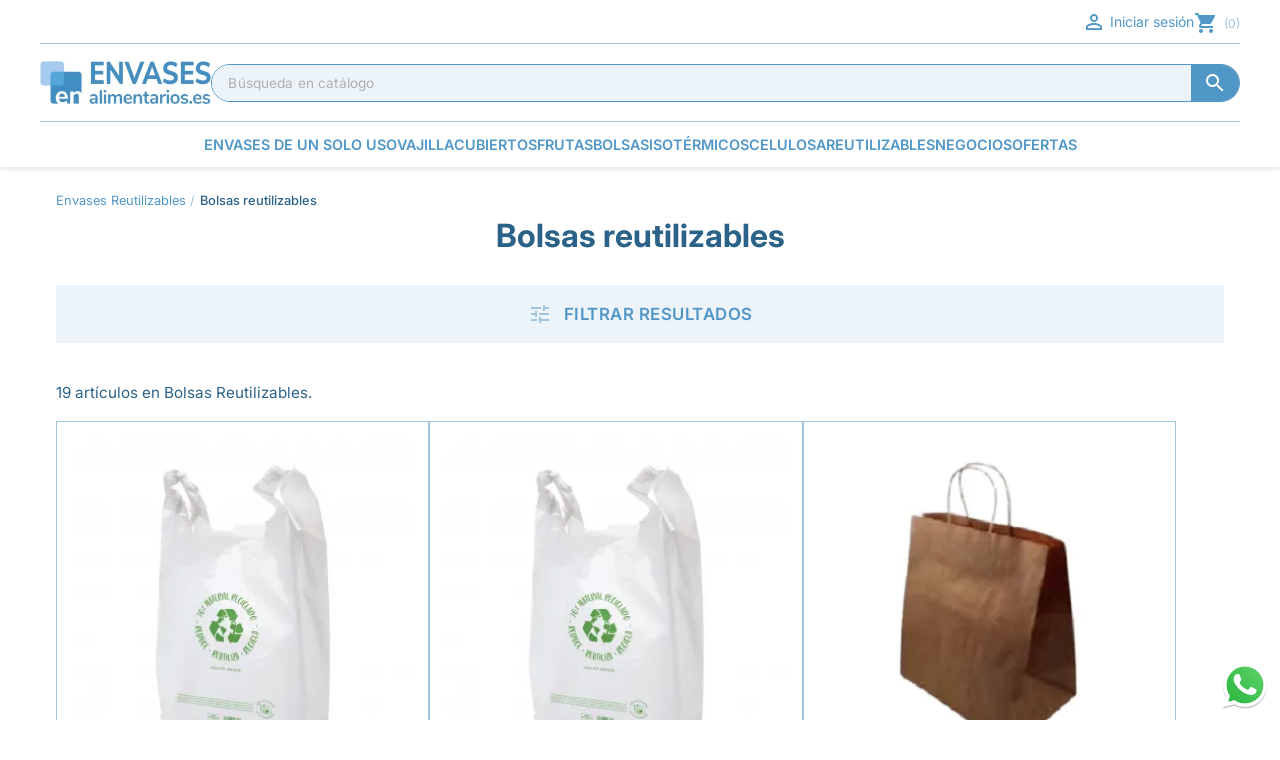

--- FILE ---
content_type: text/html; charset=utf-8
request_url: https://envasesalimentarios.es/bolsas-reutilizables/
body_size: 18053
content:
<!doctype html>
<html lang="es-ES">

<head>
  
    
  <meta charset="utf-8">


  <meta http-equiv="x-ua-compatible" content="ie=edge">




  
  
  
    <title>▷ Bolsas Reutilizables | Comprar en EnvasesAlimentarios.es</title>
  

  
    <meta name="viewport" content="width=device-width, initial-scale=1.0">
  

  
        <meta name="description" content="La Mayor Variedad de Bolsas Reutilizables en la Tienda Online 【EnvasesAlimentarios.es】 ✅Mejor Precio ✅Envío Gratis ✅Entrega 24h ✅Pide Muestras ✅Pago Seguro">
  

    <meta name="keywords" content="">

        
  
  <meta name="robots" content="index, follow">

      <link rel="canonical" href="https://envasesalimentarios.es/bolsas-reutilizables/">
  
  
    <link rel="icon" type="image/vnd.microsoft.icon" href="https://envasesalimentarios.es/img/favicon.ico?1742582883">
    <link rel="shortcut icon" type="image/x-icon" href="https://envasesalimentarios.es/img/favicon.ico?1742582883">
  

  <link rel="preload" href="https://envasesalimentarios.es/themes/envasesalimentarios/assets/font/Inter.woff2" as="font" type="font/woff" crossorigin>

  
      

  
    <script type="application/ld+json">
  {
    "@context": "https://schema.org",
    "@graph": [{
        "@type": "WebPage",
        "isPartOf": {
          "@type": "WebSite",
          "url": "https://envasesalimentarios.es/",
          "name": "Envases Laciana S.L. | EnvasesAlimentarios.es"
        },
        "name": "▷ Bolsas Reutilizables | Comprar en EnvasesAlimentarios.es",
        "url": "https://envasesalimentarios.es/bolsas-reutilizables/"
      }
      
                                        , {
          "@type": "BreadcrumbList",
          "itemListElement": [
                                                                                {
                  "@type": "ListItem",
                  "position": 1,
                  "name": "Envases Reutilizables",
                  "item": "https://envasesalimentarios.es/envases-reutilizables/"
                }
                ,                                                                        {
                  "@type": "ListItem",
                  "position": 2,
                  "name": "Bolsas reutilizables",
                  "item": "https://envasesalimentarios.es/bolsas-reutilizables/"
                }
                                                                    ]
        }
      
      
                                                          
        
                                                                                                                                                                                                                                                                                                                                                                                                                                                                                                                                                                                                                                                                                                                                            ,
          {
            "@type": "Product",
            "name":" Bolsas Reutilizables",
            "offers": {
              "@type": "AggregateOffer",
              "url":"https://envasesalimentarios.es/bolsas-reutilizables/",
              "offerCount":"19",
              "priceCurrency": "EUR",
              "lowPrice":"36.07",
              "highPrice":"317.63"
            }
          }
                  ]
  }
</script>  

  

  
    <meta property="og:title" content="▷ Bolsas Reutilizables | Comprar en EnvasesAlimentarios.es">
    <meta property="og:description" content="La Mayor Variedad de Bolsas Reutilizables en la Tienda Online 【EnvasesAlimentarios.es】 ✅Mejor Precio ✅Envío Gratis ✅Entrega 24h ✅Pide Muestras ✅Pago Seguro">
    <meta property="og:url" content="https://envasesalimentarios.es/bolsas-reutilizables/">
    <meta property="og:site_name" content="Envases Laciana S.L. | EnvasesAlimentarios.es">
        <meta property="og:type" content="website">  





  
<link rel="stylesheet" href="/themes/envasesalimentarios/assets/css/critical.css" type="text/css" as="style"
  onload="this.onload=null;this.rel='stylesheet'" media="all">

  
  
      <link rel="preload" href="https://envasesalimentarios.es/themes/envasesalimentarios/assets/cache/theme-f6ec9f676.css" type="text/css" as="style" onload="this.onload=null;this.rel='stylesheet'"
      media="all">
  



    
    <script id='lgcookieslaw_script_gtm'>
        window.dataLayer = window.dataLayer || [];
        function gtag(){
            dataLayer.push(arguments);
        }

        gtag('consent', 'default', {
            'ad_storage': 'denied',
            'ad_user_data': 'denied',
            'ad_personalization': 'denied',
            'analytics_storage': 'denied',
            'personalization_storage': 'granted',
            'security_storage': 'granted'
        });
    </script>




  

  <script type="text/javascript">
        var prestashop = {"cart":{"products":[],"totals":{"total":{"type":"total","label":"Total","amount":0,"value":"0,00\u00a0\u20ac"},"total_including_tax":{"type":"total","label":"Total (impuestos incl.)","amount":0,"value":"0,00\u00a0\u20ac"},"total_excluding_tax":{"type":"total","label":"Total (impuestos excl.)","amount":0,"value":"0,00\u00a0\u20ac"}},"subtotals":{"products":{"type":"products","label":"Subtotal","amount":0,"value":"0,00\u00a0\u20ac"},"discounts":null,"shipping":{"type":"shipping","label":"Transporte","amount":0,"value":""},"tax":null},"products_count":0,"summary_string":"0 art\u00edculos","vouchers":{"allowed":1,"added":[]},"discounts":[],"minimalPurchase":0,"minimalPurchaseRequired":""},"currency":{"id":1,"name":"Euro","iso_code":"EUR","iso_code_num":"978","sign":"\u20ac"},"customer":{"lastname":null,"firstname":null,"email":null,"birthday":null,"newsletter":null,"newsletter_date_add":null,"optin":null,"website":null,"company":null,"siret":null,"ape":null,"is_logged":false,"gender":{"type":null,"name":null},"addresses":[]},"country":{"id_zone":"9","id_currency":"0","call_prefix":"34","iso_code":"ES","active":"1","contains_states":"1","need_identification_number":"1","need_zip_code":"1","zip_code_format":"NNNNN","display_tax_label":"1","name":"Espa\u00f1a","id":6},"language":{"name":"Espa\u00f1ol (Spanish)","iso_code":"es","locale":"es-ES","language_code":"es","active":"1","is_rtl":"0","date_format_lite":"d\/m\/Y","date_format_full":"d\/m\/Y H:i:s","id":1},"page":{"title":"","canonical":"https:\/\/envasesalimentarios.es\/bolsas-reutilizables\/","meta":{"title":"\u25b7 Bolsas Reutilizables | Comprar en EnvasesAlimentarios.es","description":"La Mayor Variedad de Bolsas Reutilizables en la Tienda Online \u3010EnvasesAlimentarios.es\u3011 \u2705Mejor Precio \u2705Env\u00edo Gratis \u2705Entrega 24h \u2705Pide Muestras \u2705Pago Seguro","keywords":"","robots":"index"},"page_name":"category","body_classes":{"lang-es":true,"lang-rtl":false,"country-ES":true,"currency-EUR":true,"layout-left-column":true,"page-category":true,"tax-display-enabled":true,"page-customer-account":false,"category-id-288":true,"category-Bolsas reutilizables":true,"category-id-parent-15":true,"category-depth-level-3":true},"admin_notifications":[],"password-policy":{"feedbacks":{"0":"Muy d\u00e9bil","1":"D\u00e9bil","2":"Promedio","3":"Fuerte","4":"Muy fuerte","Straight rows of keys are easy to guess":"Una serie seguida de teclas de la misma fila es f\u00e1cil de adivinar","Short keyboard patterns are easy to guess":"Los patrones de teclado cortos son f\u00e1ciles de adivinar","Use a longer keyboard pattern with more turns":"Usa un patr\u00f3n de teclado m\u00e1s largo y con m\u00e1s giros","Repeats like \"aaa\" are easy to guess":"Las repeticiones como \u00abaaa\u00bb son f\u00e1ciles de adivinar","Repeats like \"abcabcabc\" are only slightly harder to guess than \"abc\"":"Las repeticiones como \"abcabcabc\" son solo un poco m\u00e1s dif\u00edciles de adivinar que \"abc\"","Sequences like abc or 6543 are easy to guess":"Las secuencias como \"abc\" o \"6543\" son f\u00e1ciles de adivinar","Recent years are easy to guess":"Los a\u00f1os recientes son f\u00e1ciles de adivinar","Dates are often easy to guess":"Las fechas suelen ser f\u00e1ciles de adivinar","This is a top-10 common password":"Esta es una de las 10 contrase\u00f1as m\u00e1s comunes","This is a top-100 common password":"Esta es una de las 100 contrase\u00f1as m\u00e1s comunes","This is a very common password":"Esta contrase\u00f1a es muy com\u00fan","This is similar to a commonly used password":"Esta contrase\u00f1a es similar a otras contrase\u00f1as muy usadas","A word by itself is easy to guess":"Una palabra que por s\u00ed misma es f\u00e1cil de adivinar","Names and surnames by themselves are easy to guess":"Los nombres y apellidos completos son f\u00e1ciles de adivinar","Common names and surnames are easy to guess":"Los nombres comunes y los apellidos son f\u00e1ciles de adivinar","Use a few words, avoid common phrases":"Usa varias palabras, evita frases comunes","No need for symbols, digits, or uppercase letters":"No se necesitan s\u00edmbolos, d\u00edgitos o letras may\u00fasculas","Avoid repeated words and characters":"Evita repetir palabras y caracteres","Avoid sequences":"Evita secuencias","Avoid recent years":"Evita a\u00f1os recientes","Avoid years that are associated with you":"Evita a\u00f1os que puedan asociarse contigo","Avoid dates and years that are associated with you":"Evita a\u00f1os y fechas que puedan asociarse contigo","Capitalization doesn't help very much":"Las may\u00fasculas no ayudan mucho","All-uppercase is almost as easy to guess as all-lowercase":"Todo en may\u00fasculas es casi tan f\u00e1cil de adivinar como en min\u00fasculas","Reversed words aren't much harder to guess":"Las palabras invertidas no son mucho m\u00e1s dif\u00edciles de adivinar","Predictable substitutions like '@' instead of 'a' don't help very much":"Las sustituciones predecibles como usar \"@\" en lugar de \"a\" no ayudan mucho","Add another word or two. Uncommon words are better.":"A\u00f1ade una o dos palabras m\u00e1s. Es mejor usar palabras poco habituales."}}},"shop":{"name":"Envases Laciana S.L. | EnvasesAlimentarios.es","logo":"https:\/\/envasesalimentarios.es\/img\/logo-1742582883.jpg","stores_icon":"https:\/\/envasesalimentarios.es\/img\/logo_stores.png","favicon":"https:\/\/envasesalimentarios.es\/img\/favicon.ico"},"core_js_public_path":"\/themes\/","urls":{"base_url":"https:\/\/envasesalimentarios.es\/","current_url":"https:\/\/envasesalimentarios.es\/bolsas-reutilizables\/","shop_domain_url":"https:\/\/envasesalimentarios.es","img_ps_url":"https:\/\/envasesalimentarios.es\/img\/","img_cat_url":"https:\/\/envasesalimentarios.es\/img\/c\/","img_lang_url":"https:\/\/envasesalimentarios.es\/img\/l\/","img_prod_url":"https:\/\/envasesalimentarios.es\/img\/p\/","img_manu_url":"https:\/\/envasesalimentarios.es\/img\/m\/","img_sup_url":"https:\/\/envasesalimentarios.es\/img\/su\/","img_ship_url":"https:\/\/envasesalimentarios.es\/img\/s\/","img_store_url":"https:\/\/envasesalimentarios.es\/img\/st\/","img_col_url":"https:\/\/envasesalimentarios.es\/img\/co\/","img_url":"https:\/\/envasesalimentarios.es\/themes\/envasesalimentarios\/assets\/img\/","css_url":"https:\/\/envasesalimentarios.es\/themes\/envasesalimentarios\/assets\/css\/","js_url":"https:\/\/envasesalimentarios.es\/themes\/envasesalimentarios\/assets\/js\/","pic_url":"https:\/\/envasesalimentarios.es\/upload\/","theme_assets":"https:\/\/envasesalimentarios.es\/themes\/envasesalimentarios\/assets\/","theme_dir":"https:\/\/envasesalimentarios.es\/themes\/envasesalimentarios\/","pages":{"address":"https:\/\/envasesalimentarios.es\/direccion","addresses":"https:\/\/envasesalimentarios.es\/direcciones","authentication":"https:\/\/envasesalimentarios.es\/iniciar-sesion","manufacturer":"https:\/\/envasesalimentarios.es\/marcas","cart":"https:\/\/envasesalimentarios.es\/carrito","category":"https:\/\/envasesalimentarios.es\/index.php?controller=category","cms":"https:\/\/envasesalimentarios.es\/index.php?controller=cms","contact":"https:\/\/envasesalimentarios.es\/contacto","discount":"https:\/\/envasesalimentarios.es\/descuento","guest_tracking":"https:\/\/envasesalimentarios.es\/seguimiento-pedido-invitado","history":"https:\/\/envasesalimentarios.es\/historial-compra","identity":"https:\/\/envasesalimentarios.es\/datos-personales","index":"https:\/\/envasesalimentarios.es\/","my_account":"https:\/\/envasesalimentarios.es\/mi-cuenta","order_confirmation":"https:\/\/envasesalimentarios.es\/confirmacion-pedido","order_detail":"https:\/\/envasesalimentarios.es\/index.php?controller=order-detail","order_follow":"https:\/\/envasesalimentarios.es\/seguimiento-pedido","order":"https:\/\/envasesalimentarios.es\/pedido","order_return":"https:\/\/envasesalimentarios.es\/index.php?controller=order-return","order_slip":"https:\/\/envasesalimentarios.es\/facturas-abono","pagenotfound":"https:\/\/envasesalimentarios.es\/pagina-no-encontrada","password":"https:\/\/envasesalimentarios.es\/recuperar-contrase\u00f1a","pdf_invoice":"https:\/\/envasesalimentarios.es\/index.php?controller=pdf-invoice","pdf_order_return":"https:\/\/envasesalimentarios.es\/index.php?controller=pdf-order-return","pdf_order_slip":"https:\/\/envasesalimentarios.es\/index.php?controller=pdf-order-slip","prices_drop":"https:\/\/envasesalimentarios.es\/envases-baratos","product":"https:\/\/envasesalimentarios.es\/index.php?controller=product","registration":"https:\/\/envasesalimentarios.es\/index.php?controller=registration","search":"https:\/\/envasesalimentarios.es\/busqueda","sitemap":"https:\/\/envasesalimentarios.es\/mapa-del-sitio","stores":"https:\/\/envasesalimentarios.es\/tiendas","supplier":"https:\/\/envasesalimentarios.es\/proveedor","new_products":"https:\/\/envasesalimentarios.es\/nuevo-envase","brands":"https:\/\/envasesalimentarios.es\/marcas","register":"https:\/\/envasesalimentarios.es\/index.php?controller=registration","order_login":"https:\/\/envasesalimentarios.es\/pedido?login=1"},"alternative_langs":[],"actions":{"logout":"https:\/\/envasesalimentarios.es\/?mylogout="},"no_picture_image":{"bySize":{"small_default":{"url":"https:\/\/envasesalimentarios.es\/img\/p\/es-default-small_default.jpg","width":98,"height":98},"cart_default":{"url":"https:\/\/envasesalimentarios.es\/img\/p\/es-default-cart_default.jpg","width":125,"height":125},"home_default":{"url":"https:\/\/envasesalimentarios.es\/img\/p\/es-default-home_default.jpg","width":335,"height":335},"medium_default":{"url":"https:\/\/envasesalimentarios.es\/img\/p\/es-default-medium_default.jpg","width":452,"height":452},"large_default":{"url":"https:\/\/envasesalimentarios.es\/img\/p\/es-default-large_default.jpg","width":800,"height":800}},"small":{"url":"https:\/\/envasesalimentarios.es\/img\/p\/es-default-small_default.jpg","width":98,"height":98},"medium":{"url":"https:\/\/envasesalimentarios.es\/img\/p\/es-default-home_default.jpg","width":335,"height":335},"large":{"url":"https:\/\/envasesalimentarios.es\/img\/p\/es-default-large_default.jpg","width":800,"height":800},"legend":""}},"configuration":{"display_taxes_label":true,"display_prices_tax_incl":false,"is_catalog":false,"show_prices":true,"opt_in":{"partner":false},"quantity_discount":{"type":"discount","label":"Descuento unitario"},"voucher_enabled":1,"return_enabled":0},"field_required":[],"breadcrumb":{"links":[{"title":"Inicio","url":"https:\/\/envasesalimentarios.es\/"},{"title":"Envases Reutilizables","url":"https:\/\/envasesalimentarios.es\/envases-reutilizables\/"},{"title":"Bolsas reutilizables","url":"https:\/\/envasesalimentarios.es\/bolsas-reutilizables\/"}],"count":3},"link":{"protocol_link":"https:\/\/","protocol_content":"https:\/\/"},"time":1768547434,"static_token":"ad3b684869019d52c015dd1c202fb6cf","token":"92ad8f9a578b2a5f09be0d677f383eba","debug":false,"modules":{"csmodulocontenidos":{"custom_content_url":null,"tag_manager_data":{"customer":{"id":null,"id_lang":null,"id_shop":null,"id_shop_list":[],"force_id":false,"id_shop_group":null,"secure_key":null,"note":null,"id_gender":0,"id_default_group":3,"lastname":null,"firstname":null,"birthday":null,"email":null,"newsletter":null,"ip_registration_newsletter":null,"newsletter_date_add":null,"optin":null,"website":null,"company":null,"siret":null,"ape":null,"outstanding_allow_amount":0,"show_public_prices":0,"id_risk":null,"max_payment_days":0,"passwd":null,"last_passwd_gen":null,"active":true,"is_guest":false,"deleted":false,"date_add":null,"date_upd":null,"years":null,"days":null,"months":null,"geoloc_id_country":null,"geoloc_id_state":null,"geoloc_postcode":null,"logged":false,"id_guest":null,"groupBox":null,"reset_password_token":null,"reset_password_validity":null},"address":{"id":null,"id_shop_list":[],"force_id":false,"id_customer":null,"id_manufacturer":null,"id_supplier":null,"id_warehouse":null,"id_country":null,"id_state":null,"country":null,"alias":null,"company":null,"lastname":null,"firstname":null,"address1":null,"address2":null,"postcode":null,"city":null,"other":null,"phone":null,"phone_mobile":null,"vat_number":null,"dni":null,"date_add":null,"date_upd":null,"deleted":false},"state":{"id":null,"id_shop_list":[],"force_id":false,"id_country":null,"id_zone":null,"iso_code":null,"name":null,"active":true}}}}};
        var psemailsubscription_subscription = "https:\/\/envasesalimentarios.es\/module\/ps_emailsubscription\/subscription";
      </script>


  
    
        <style>
            .h1{padding:0;margin:0;font-size:2rem;text-transform:none;text-align:center;font-weight:700;font-size:1.75rem;color:var(--font-primary)}#category-description{margin:auto;padding:1rem 0;color:var(--font-primary);font-size:.952rem;min-height:24px}
        </style>
    

</head>


<body id="category" class="lang-es country-es currency-eur layout-left-column page-category tax-display-enabled category-id-288 category-bolsas-reutilizables category-id-parent-15 category-depth-level-3">

  
    
  

  <main>
    
          

    <header id="header">
      
        


  <div class="header-banner">
    
  </div>



  <nav class="header-nav">
    <div class="container">
      <div class="row">
        <div class="display-nav hidden-sm-down">
          <div class="display-nav1">
            <div class="_desktop_user_info">
  <div class="user-info">
          <span onclick="location.href='https://envasesalimentarios.es/iniciar-sesion'"
        title="Acceda a su cuenta de cliente">
        <i class="material-icons clear">&#xe7ff;</i>
        Iniciar sesión
      </span>
      </div>
</div><div class="_desktop_cart">
  <div class="blockcart cart-preview inactive"
    data-refresh-url="//envasesalimentarios.es/module/ps_shoppingcart/ajax">
    <div class="header">
              <i class="material-icons shopping-cart" aria-hidden="true">&#xe8cc;</i>
        <span class="hidden-sm-down">Carrito</span>
        <span class="cart-products-count">(0)</span>
            </div>
  </div>
</div>
          </div>
          <div class="display-nav2">
            <div class="col-md-2 hidden-sm-down" id="_desktop_logo">
              
  <a href="https://envasesalimentarios.es/">
    <picture>
      <source srcset="https://envasesalimentarios.es/themes/envasesalimentarios/assets/img/logo.webp" type="image/webp">
      <img class="logo img-fluid" src="https://envasesalimentarios.es/img/logo-1742582883.jpg" alt="Envases Laciana S.L. | EnvasesAlimentarios.es" width="321"
        height="79"  loading="lazy" >
    </picture>
  </a>
  
            </div>
            <div class="search-widgets" data-search-controller-url="//envasesalimentarios.es/busqueda">
  <form method="get" action="//envasesalimentarios.es/busqueda">
    <input type="hidden" name="controller" value="search">
    <i class="material-icons">&#xe8b6;</i>
    <input class="input" type="text" name="s" value=""
      placeholder="Búsqueda en catálogo"
      aria-label="Buscar">
    <i class="material-icons clear" aria-hidden="true">&#xe8b6;</i>
  </form>
</div>
          </div>
        </div>
        <div class="hidden-md-up text-sm-center mobile row">
          <div class="float-xs-left" id="menu-icon">
            <i class="material-icons d-inline">&#xE5D2;</i>
          </div>

          <div class="float-xs-left top-logo">
            <a href="https://envasesalimentarios.es/">
              <img src="https://envasesalimentarios.es/themes/envasesalimentarios/assets/img/favicon.webp" alt="Envases Alimentarios" width="32" height="32">
            </a>
          </div>
          <div class="float-xs-left mobile-search">
            <div class="search-widgets" data-search-controller-url="//envasesalimentarios.es/busqueda">
  <form method="get" action="//envasesalimentarios.es/busqueda">
    <input type="hidden" name="controller" value="search">
    <i class="material-icons">&#xe8b6;</i>
    <input class="input" type="text" name="s" value=""
      placeholder="Búsqueda en catálogo"
      aria-label="Buscar">
    <i class="material-icons clear" aria-hidden="true">&#xe8b6;</i>
  </form>
</div>
          </div>
                    <div class="float-xs-left mobile-cart">
            <div class="_desktop_user_info">
  <div class="user-info">
          <span onclick="location.href='https://envasesalimentarios.es/iniciar-sesion'"
        title="Acceda a su cuenta de cliente">
        <i class="material-icons clear">&#xe7ff;</i>
        Iniciar sesión
      </span>
      </div>
</div><div class="_desktop_cart">
  <div class="blockcart cart-preview inactive"
    data-refresh-url="//envasesalimentarios.es/module/ps_shoppingcart/ajax">
    <div class="header">
              <i class="material-icons shopping-cart" aria-hidden="true">&#xe8cc;</i>
        <span class="hidden-sm-down">Carrito</span>
        <span class="cart-products-count">(0)</span>
            </div>
  </div>
</div>
          </div>
          <div class="clearfix"></div>
                  </div>
      </div>
    </div>
  </nav>



  <div class="header-top">
    <div class="container">
      <div class="display-top col-sm-12 position-static">
        






         
          







<div class="menu js-top-menu position-static hidden-sm-down" id="_desktop_top_menu">
  <div id="close-menu-out" class="hidden-sm-up"></div>
  
      <div class="nav-buttons hidden-sm-up">  
          <div id="close-menu-bnt" class="active"><i class="material-icons add">&#xe5cd;</i> Menú</div>
          <div id="account-links-btn"><i class="material-icons add">&#xe7fd;</i> Mi cuenta</div>
          
          <div class="account-links d-none">
            <span onclick="location.href='https://envasesalimentarios.es/iniciar-sesion'">
              ¡Inicie sesión!
            </span>
            <span onclick="location.href='https://envasesalimentarios.es/index.php?controller=registration'" data-link-action="display-register-form">
              ¿No tiene una cuenta? Cree una aquí
            </span>
          </div>
        </div>

    <div class="level level_1">
            
      
                              
      <div data-level="1" data-menu="menu-category-143"
        class="item has-children">
        <a href="https://envasesalimentarios.es/envases-de-un-solo-uso/" >
          Envases de un solo uso
        </a>
      </div>
                            
      <div data-level="1" data-menu="menu-category-54"
        class="item has-children">
        <a href="https://envasesalimentarios.es/vajilla-desechable/" >
          Vajilla
        </a>
      </div>
                            
      <div data-level="1" data-menu="menu-category-121"
        class="item has-children">
        <a href="https://envasesalimentarios.es/cubiertos-desechables/" >
          Cubiertos
        </a>
      </div>
                            
      <div data-level="1" data-menu="menu-category-27"
        class="item has-children">
        <a href="https://envasesalimentarios.es/envases-para-frutas/" >
          Frutas
        </a>
      </div>
                            
      <div data-level="1" data-menu="menu-category-260"
        class="item has-children">
        <a href="https://envasesalimentarios.es/bolsas/" >
          Bolsas
        </a>
      </div>
                            
      <div data-level="1" data-menu="menu-category-13"
        class="item has-children">
        <a href="https://envasesalimentarios.es/contenedores-isotermicos/" >
          Isotérmicos
        </a>
      </div>
                            
      <div data-level="1" data-menu="menu-category-251"
        class="item has-children">
        <a href="https://envasesalimentarios.es/papel-y-celulosa/" >
          Celulosa
        </a>
      </div>
                            
      <div data-level="1" data-menu="menu-category-15"
        class="item has-children">
        <a href="https://envasesalimentarios.es/envases-reutilizables/" >
          Reutilizables
        </a>
      </div>
                            
      <div data-level="1" data-menu="menu-category-56"
        class="item has-children">
        <a href="https://envasesalimentarios.es/suministros-hosteleria/" >
          Negocios
        </a>
      </div>
                            
      <div data-level="1" data-menu="menu-lnk-ofertas"
        class="item">
        <a href="https://envasesalimentarios.es/envases-baratos" >
          Ofertas
        </a>
      </div>
       
      <div id="menu-cart"></div>
    </div>

    <div class="level level_2">
 
  
  


                                                                            
                
                                  
 
  
          <div class="submenu d-none row menu-category-143">
          
          <div class="hidden-sm-down content col-md-3">
            <strong>Envases de un solo uso</strong>
            <p>Soluciones desechables para hostelería, restauración y catering.<br /><br />Envases, bandejas, cajas, recipientes y más opciones para servir comida con rapidez e higiene.</p>
           
              <div class="hidden-sm-down">
                <a class="btn btn-primary" href="https://envasesalimentarios.es/envases-de-un-solo-uso/" >
                  Ver todo en Envases de un solo uso
                </a>
              </div>
           
          </div>
         
          <div class="col-md-9">
            <div class="back hidden-md-up" data-level="1"
              data-menu="menu-category-143">
              <i class="material-icons add">&#xE5CB;</i>
              Envases de un solo uso
          </div>
  


                                                                            
                                  <div data-level="2" data-menu="menu-category-21"
                    class="item">
                  
                    <a href="https://envasesalimentarios.es/envases-de-plastico/" >
                      Envases de plástico
                    </a>
                  </div>
                
                 
              
                                                                              
                                  <div data-level="2" data-menu="menu-category-20"
                    class="item">
                  
                    <a href="https://envasesalimentarios.es/envases-de-carton/" >
                      Envases de cartón
                    </a>
                  </div>
                
                 
              
                                                                              
                                  <div data-level="2" data-menu="menu-category-19"
                    class="item">
                  
                    <a href="https://envasesalimentarios.es/envases-de-aluminio/" >
                      Envases de aluminio
                    </a>
                  </div>
                
                 
              
                                                                              
                                  <div data-level="2" data-menu="menu-category-49"
                    class="item">
                  
                    <a href="https://envasesalimentarios.es/envases-de-fibra-de-trigo/" >
                      Envases de fibra de trigo
                    </a>
                  </div>
                
                 
              
                                                                              
                                  <div data-level="2" data-menu="menu-category-48"
                    class="item">
                  
                    <a href="https://envasesalimentarios.es/envases-de-cana-de-azucar/" >
                      Envases de caña de azúcar
                    </a>
                  </div>
                
                 
              
                                                                              
                                  <div data-level="2" data-menu="menu-category-50"
                    class="item">
                  
                    <a href="https://envasesalimentarios.es/envases-de-celulosa/" >
                      Envases de celulosa
                    </a>
                  </div>
                
                 
              
                                                                              
                                  <div data-level="2" data-menu="menu-category-51"
                    class="item">
                  
                    <a href="https://envasesalimentarios.es/envases-de-madera/" >
                      Envases de madera
                    </a>
                  </div>
                
                 
              
                                                                              
                                  <div data-level="2" data-menu="menu-category-47"
                    class="item">
                  
                    <a href="https://envasesalimentarios.es/envases-de-hoja-de-palma/" >
                      Envases de hoja de palma
                    </a>
                  </div>
                
                 
              
                                                                              
                                  <div data-level="2" data-menu="menu-category-46"
                    class="item">
                  
                    <a href="https://envasesalimentarios.es/envases-de-acero-inoxidable/" >
                      Envases de acero inoxidable
                    </a>
                  </div>
                
                 
              
                                                                              
                                  <div data-level="2" data-menu="menu-category-241"
                    class="item">
                  
                    <a href="https://envasesalimentarios.es/envases-termosellables/" >
                      Envases termosellables
                    </a>
                  </div>
                
                 
              
                                                                              
                                  <div data-level="2" data-menu="menu-category-16"
                    class="item">
                  
                    <a href="https://envasesalimentarios.es/envases-biodegradables/" >
                      Envases biodegradables
                    </a>
                  </div>
                
                 
              
                                                                              
                                  <div data-level="2" data-menu="menu-category-23"
                    class="item">
                  
                    <a href="https://envasesalimentarios.es/envases-desechables-para-comida/" >
                      Envases desechables
                    </a>
                  </div>
                
                 
              
                                                                              
                                  <div data-level="2" data-menu="menu-category-52"
                    class="item">
                  
                    <a href="https://envasesalimentarios.es/envases-de-bambu/" >
                      Envases de bambú
                    </a>
                  </div>
                
                 
              
                                                                              
                                  <div data-level="2" data-menu="menu-category-7"
                    class="item">
                  
                    <a href="https://envasesalimentarios.es/bobinas-film/" >
                      Bobinas film
                    </a>
                  </div>
                
                 
              
              
                </div>  
        </div>
        
                 
              
                                                                              
                
                                  
 
  
          <div class="submenu d-none row menu-category-54">
          
          <div class="hidden-sm-down content col-md-3">
            <strong>Vajilla Desechable</strong>
            <p>Platos, cuencos y bandejas para servir con estilo y sin complicaciones.<br /><br />Ideales para take away, eventos y restauración profesional.</p>
           
              <div class="hidden-sm-down">
                <a class="btn btn-primary" href="https://envasesalimentarios.es/vajilla-desechable/" >
                  Ver todo en Vajilla Desechable
                </a>
              </div>
           
          </div>
         
          <div class="col-md-9">
            <div class="back hidden-md-up" data-level="1"
              data-menu="menu-category-54">
              <i class="material-icons add">&#xE5CB;</i>
              Vajilla
          </div>
  


                                                                            
                                  <div data-level="2" data-menu="menu-category-307"
                    class="item">
                  
                    <a href="https://envasesalimentarios.es/vajilla-de-plastico/" >
                      Vajilla de plástico
                    </a>
                  </div>
                
                 
              
                                                                              
                                  <div data-level="2" data-menu="menu-category-308"
                    class="item">
                  
                    <a href="https://envasesalimentarios.es/vajilla-de-carton/" >
                      Vajilla de cartón
                    </a>
                  </div>
                
                 
              
                                                                              
                                  <div data-level="2" data-menu="menu-category-163"
                    class="item">
                  
                    <a href="https://envasesalimentarios.es/vajilla-celulosa/" >
                      Vajilla celulosa
                    </a>
                  </div>
                
                 
              
                                                                              
                                  <div data-level="2" data-menu="menu-category-310"
                    class="item">
                  
                    <a href="https://envasesalimentarios.es/vajilla-de-bambu/" >
                      Vajilla de bambú
                    </a>
                  </div>
                
                 
              
                                                                              
                                  <div data-level="2" data-menu="menu-category-309"
                    class="item">
                  
                    <a href="https://envasesalimentarios.es/vajilla-de-madera/" >
                      Vajilla de madera
                    </a>
                  </div>
                
                 
              
                                                                              
                                  <div data-level="2" data-menu="menu-category-144"
                    class="item">
                  
                    <a href="https://envasesalimentarios.es/vajilla-hoja-de-palma/" >
                      Vajilla hoja de palma
                    </a>
                  </div>
                
                 
              
                                                                              
                                  <div data-level="2" data-menu="menu-category-151"
                    class="item">
                  
                    <a href="https://envasesalimentarios.es/vajilla-fibra-de-trigo/" >
                      Vajilla Fibra de Trigo
                    </a>
                  </div>
                
                 
              
                                                                              
                                  <div data-level="2" data-menu="menu-category-147"
                    class="item">
                  
                    <a href="https://envasesalimentarios.es/vajilla-cana-de-azucar/" >
                      Vajilla Caña de Azúcar
                    </a>
                  </div>
                
                 
              
                                                                              
                                  <div data-level="2" data-menu="menu-category-161"
                    class="item">
                  
                    <a href="https://envasesalimentarios.es/portamenus/" >
                      Portamenús
                    </a>
                  </div>
                
                 
              
                                                                              
                                  <div data-level="2" data-menu="menu-category-359"
                    class="item">
                  
                    <a href="https://envasesalimentarios.es/vajilla-biodegradable/" >
                      Vajilla biodegradable
                    </a>
                  </div>
                
                 
              
                                                                              
                                  <div data-level="2" data-menu="menu-category-200"
                    class="item">
                  
                    <a href="https://envasesalimentarios.es/ensaladeras-desechables/" >
                      Ensaladeras Desechables
                    </a>
                  </div>
                
                 
              
                                                                              
                                  <div data-level="2" data-menu="menu-category-45"
                    class="item">
                  
                    <a href="https://envasesalimentarios.es/vasos-desechables/" >
                      Vasos Desechables
                    </a>
                  </div>
                
                 
              
                                                                              
                                  <div data-level="2" data-menu="menu-category-127"
                    class="item">
                  
                    <a href="https://envasesalimentarios.es/platos-desechables/" >
                      Platos Desechables
                    </a>
                  </div>
                
                 
              
                                                                              
                                  <div data-level="2" data-menu="menu-category-344"
                    class="item">
                  
                    <a href="https://envasesalimentarios.es/salseras-desechables/" >
                      Salseras Desechables
                    </a>
                  </div>
                
                 
              
                                                                              
                                  <div data-level="2" data-menu="menu-category-390"
                    class="item">
                  
                    <a href="https://envasesalimentarios.es/soperas-desechables/" >
                      Soperas desechables
                    </a>
                  </div>
                
                 
              
              
                </div>  
        </div>
        
                 
              
                                                                              
                
                                  
 
  
          <div class="submenu d-none row menu-category-121">
          
          <div class="hidden-sm-down content col-md-3">
            <strong>Cubiertos Desechables</strong>
            <p>Cucharas, tenedores y cuchillos prácticos para todo tipo de servicio.<br /><br />Opciones ecológicas, resistentes y listas para usar en tu negocio.</p>
           
              <div class="hidden-sm-down">
                <a class="btn btn-primary" href="https://envasesalimentarios.es/cubiertos-desechables/" >
                  Ver todo en Cubiertos Desechables
                </a>
              </div>
           
          </div>
         
          <div class="col-md-9">
            <div class="back hidden-md-up" data-level="1"
              data-menu="menu-category-121">
              <i class="material-icons add">&#xE5CB;</i>
              Cubiertos
          </div>
  


                                                                            
                                  <div data-level="2" data-menu="menu-category-14"
                    class="item">
                  
                    <a href="https://envasesalimentarios.es/cubiertos-de-plastico/" >
                      Cubiertos de plástico
                    </a>
                  </div>
                
                 
              
                                                                              
                                  <div data-level="2" data-menu="menu-category-312"
                    class="item">
                  
                    <a href="https://envasesalimentarios.es/cubiertos-de-madera/" >
                      Cubiertos de madera
                    </a>
                  </div>
                
                 
              
                                                                              
                                  <div data-level="2" data-menu="menu-category-317"
                    class="item">
                  
                    <a href="https://envasesalimentarios.es/cubiertos-de-bambu/" >
                      Cubiertos de bambú
                    </a>
                  </div>
                
                 
              
                                                                              
                                  <div data-level="2" data-menu="menu-category-316"
                    class="item">
                  
                    <a href="https://envasesalimentarios.es/cubiertos-de-cana-de-azucar/" >
                      Cubiertos de caña de azúcar
                    </a>
                  </div>
                
                 
              
                                                                              
                                  <div data-level="2" data-menu="menu-category-155"
                    class="item">
                  
                    <a href="https://envasesalimentarios.es/cubiertos-fibra-de-trigo/" >
                      Cubiertos Fibra de Trigo
                    </a>
                  </div>
                
                 
              
                                                                              
                                  <div data-level="2" data-menu="menu-category-35"
                    class="item">
                  
                    <a href="https://envasesalimentarios.es/pinchos-para-brochetas/" >
                      Pinchos para brochetas
                    </a>
                  </div>
                
                 
              
                                                                              
                                  <div data-level="2" data-menu="menu-category-125"
                    class="item">
                  
                    <a href="https://envasesalimentarios.es/cubiertos-ecologicos/" >
                      Cubiertos ecológicos
                    </a>
                  </div>
                
                 
              
                                                                              
                                  <div data-level="2" data-menu="menu-category-124"
                    class="item">
                  
                    <a href="https://envasesalimentarios.es/tenedores-desechables/" >
                      Tenedores Desechables
                    </a>
                  </div>
                
                 
              
                                                                              
                                  <div data-level="2" data-menu="menu-category-122"
                    class="item">
                  
                    <a href="https://envasesalimentarios.es/cuchillos-desechables/" >
                      Cuchillos Desechables
                    </a>
                  </div>
                
                 
              
                                                                              
                                  <div data-level="2" data-menu="menu-category-123"
                    class="item">
                  
                    <a href="https://envasesalimentarios.es/cucharas-desechables/" >
                      Cucharas Desechables
                    </a>
                  </div>
                
                 
              
              
                </div>  
        </div>
        
                 
              
                                                                              
                
                                  
 
  
          <div class="submenu d-none row menu-category-27">
          
          <div class="hidden-sm-down content col-md-3">
            <strong>Envases para Frutas</strong>
            <p>Recipientes para fruta fresca, listas para llevar o exponer.<br /><br />Barquetas, tarrinas y bandejas que protegen y presentan el producto.</p>
           
              <div class="hidden-sm-down">
                <a class="btn btn-primary" href="https://envasesalimentarios.es/envases-para-frutas/" >
                  Ver todo en Envases para Frutas
                </a>
              </div>
           
          </div>
         
          <div class="col-md-9">
            <div class="back hidden-md-up" data-level="1"
              data-menu="menu-category-27">
              <i class="material-icons add">&#xE5CB;</i>
              Frutas
          </div>
  


                                                                            
                                  <div data-level="2" data-menu="menu-category-82"
                    class="item">
                  
                    <a href="https://envasesalimentarios.es/envases-para-arandanos/" >
                      Envases para arándanos
                    </a>
                  </div>
                
                 
              
                                                                              
                                  <div data-level="2" data-menu="menu-category-238"
                    class="item">
                  
                    <a href="https://envasesalimentarios.es/envases-para-frambuesas/" >
                      Envases Para Frambuesas
                    </a>
                  </div>
                
                 
              
                                                                              
                                  <div data-level="2" data-menu="menu-category-343"
                    class="item">
                  
                    <a href="https://envasesalimentarios.es/envases-para-moras/" >
                      Envases para moras
                    </a>
                  </div>
                
                 
              
                                                                              
                                  <div data-level="2" data-menu="menu-category-81"
                    class="item">
                  
                    <a href="https://envasesalimentarios.es/envases-para-fresas/" >
                      Envases para fresas
                    </a>
                  </div>
                
                 
              
                                                                              
                                  <div data-level="2" data-menu="menu-category-83"
                    class="item">
                  
                    <a href="https://envasesalimentarios.es/envases-para-uvas/" >
                      Envases Para Uvas
                    </a>
                  </div>
                
                 
              
                                                                              
                                  <div data-level="2" data-menu="menu-category-237"
                    class="item">
                  
                    <a href="https://envasesalimentarios.es/envases-para-cerezas/" >
                      Envases Para Cerezas
                    </a>
                  </div>
                
                 
              
                                                                              
                                  <div data-level="2" data-menu="menu-category-189"
                    class="item">
                  
                    <a href="https://envasesalimentarios.es/recipientes-para-ensalada-de-frutas/" >
                      Recipientes para Ensalada de Frutas
                    </a>
                  </div>
                
                 
              
                                                                              
                                  <div data-level="2" data-menu="menu-category-230"
                    class="item">
                  
                    <a href="https://envasesalimentarios.es/barquetas-de-carton-para-fruta/" >
                      Barquetas de Cartón para Fruta
                    </a>
                  </div>
                
                 
              
              
                </div>  
        </div>
        
                 
              
                                                                              
                
                                  
 
  
          <div class="submenu d-none row menu-category-260">
          
          <div class="hidden-sm-down content col-md-3">
            <strong>Bolsas</strong>
            <p>Soluciones para llevar pedidos y embalar productos con seguridad.<br /><br />Bolsas de papel, biodegradables, camiseta y asa troquelada.</p>
           
              <div class="hidden-sm-down">
                <a class="btn btn-primary" href="https://envasesalimentarios.es/bolsas/" >
                  Ver todo en Bolsas
                </a>
              </div>
           
          </div>
         
          <div class="col-md-9">
            <div class="back hidden-md-up" data-level="1"
              data-menu="menu-category-260">
              <i class="material-icons add">&#xE5CB;</i>
              Bolsas
          </div>
  


                                                                            
                                  <div data-level="2" data-menu="menu-category-9"
                    class="item">
                  
                    <a href="https://envasesalimentarios.es/bolsas-de-plastico/" >
                      Bolsas de Plástico
                    </a>
                  </div>
                
                 
              
                                                                              
                                  <div data-level="2" data-menu="menu-category-11"
                    class="item">
                  
                    <a href="https://envasesalimentarios.es/bolsas-para-envasar-al-vacio/" >
                      Bolsas para envasar al vacío
                    </a>
                  </div>
                
                 
              
                                                                              
                                  <div data-level="2" data-menu="menu-category-10"
                    class="item">
                  
                    <a href="https://envasesalimentarios.es/bolsas-gofradas/" >
                      Bolsas gofradas
                    </a>
                  </div>
                
                 
              
                                                                              
                                  <div data-level="2" data-menu="menu-category-325"
                    class="item">
                  
                    <a href="https://envasesalimentarios.es/bolsas-para-cocinar-al-vacio/" >
                      Bolsas para cocinar al vacío
                    </a>
                  </div>
                
                 
              
                                                                              
                                  <div data-level="2" data-menu="menu-category-370"
                    class="item">
                  
                    <a href="https://envasesalimentarios.es/rollos-para-envasar-al-vacio/" >
                      Rollos para envasar al vacío
                    </a>
                  </div>
                
                 
              
                                                                              
                                  <div data-level="2" data-menu="menu-category-326"
                    class="item">
                  
                    <a href="https://envasesalimentarios.es/bolsas-de-vacio-con-fondo-plata/" >
                      Bolsas de vacío con fondo plata
                    </a>
                  </div>
                
                 
              
                                                                              
                                  <div data-level="2" data-menu="menu-category-8"
                    class="item">
                  
                    <a href="https://envasesalimentarios.es/bolsas-de-papel/" >
                      Bolsas de Papel
                    </a>
                  </div>
                
                 
              
                                                                              
                                  <div data-level="2" data-menu="menu-category-261"
                    class="item">
                  
                    <a href="https://envasesalimentarios.es/bolsas-de-basura/" >
                      Bolsas de basura
                    </a>
                  </div>
                
                 
              
                                                                              
                                  <div data-level="2" data-menu="menu-category-294"
                    class="item">
                  
                    <a href="https://envasesalimentarios.es/bolsas-personalizadas/" >
                      Bolsas personalizadas
                    </a>
                  </div>
                
                 
              
                                                                              
                                  <div data-level="2" data-menu="menu-category-305"
                    class="item">
                  
                    <a href="https://envasesalimentarios.es/bolsas-block/" >
                      Bolsas block
                    </a>
                  </div>
                
                 
              
                                                                              
                                  <div data-level="2" data-menu="menu-category-285"
                    class="item">
                  
                    <a href="https://envasesalimentarios.es/bolsas-de-rafia/" >
                      Bolsas de rafia
                    </a>
                  </div>
                
                 
              
                                                                              
                                  <div data-level="2" data-menu="menu-category-371"
                    class="item">
                  
                    <a href="https://envasesalimentarios.es/bolsas-autocierre-minigrip/" >
                      Bolsas autocierre minigrip
                    </a>
                  </div>
                
                 
              
                                                                              
                                  <div data-level="2" data-menu="menu-category-139"
                    class="item">
                  
                    <a href="https://envasesalimentarios.es/bolsas-desechables/" >
                      Bolsas Desechables
                    </a>
                  </div>
                
                 
              
                                                                              
                                  <div data-level="2" data-menu="menu-category-306"
                    class="item">
                  
                    <a href="https://envasesalimentarios.es/bolsas-compostables/" >
                      Bolsas compostables
                    </a>
                  </div>
                
                 
              
              
                </div>  
        </div>
        
                 
              
                                                                              
                
                                  
 
  
          <div class="submenu d-none row menu-category-13">
          
          <div class="hidden-sm-down content col-md-3">
            <strong>Contenedores Isotérmicos</strong>
            <p>Mantén tus alimentos a la temperatura adecuada durante el transporte.<br /><br />Recipientes térmicos ideales para delivery y catering profesional.</p>
           
              <div class="hidden-sm-down">
                <a class="btn btn-primary" href="https://envasesalimentarios.es/contenedores-isotermicos/" >
                  Ver todo en Contenedores Isotérmicos
                </a>
              </div>
           
          </div>
         
          <div class="col-md-9">
            <div class="back hidden-md-up" data-level="1"
              data-menu="menu-category-13">
              <i class="material-icons add">&#xE5CB;</i>
              Isotérmicos
          </div>
  


                                                                            
                                  <div data-level="2" data-menu="menu-category-382"
                    class="item">
                  
                    <a href="https://envasesalimentarios.es/cajas-isotermicas/" >
                      Cajas Isotérmicas
                    </a>
                  </div>
                
                 
              
                                                                              
                                  <div data-level="2" data-menu="menu-category-287"
                    class="item">
                  
                    <a href="https://envasesalimentarios.es/bolsas-isotermicas/" >
                      Bolsas isotérmicas
                    </a>
                  </div>
                
                 
              
                                                                              
                                  <div data-level="2" data-menu="menu-category-381"
                    class="item">
                  
                    <a href="https://envasesalimentarios.es/mochilas-delivery/" >
                      Mochilas Delivery
                    </a>
                  </div>
                
                 
              
                                                                              
                                  <div data-level="2" data-menu="menu-category-383"
                    class="item">
                  
                    <a href="https://envasesalimentarios.es/bases-rodantes/" >
                      Bases Rodantes
                    </a>
                  </div>
                
                 
              
                                                                              
                                  <div data-level="2" data-menu="menu-category-384"
                    class="item">
                  
                    <a href="https://envasesalimentarios.es/bandejas-gastronorm/" >
                      Bandejas Gastronorm
                    </a>
                  </div>
                
                 
              
              
                </div>  
        </div>
        
                 
              
                                                                              
                
                                  
 
  
          <div class="submenu d-none row menu-category-251">
          
          <div class="hidden-sm-down content col-md-3">
            <strong>Papel y celulosa</strong>
            <p>Productos esenciales para la higiene y el servicio en sala o cocina.<br /><br />Servilletas, manteles, secamanos y más para tu negocio.</p>
           
              <div class="hidden-sm-down">
                <a class="btn btn-primary" href="https://envasesalimentarios.es/papel-y-celulosa/" >
                  Ver todo en Papel y celulosa
                </a>
              </div>
           
          </div>
         
          <div class="col-md-9">
            <div class="back hidden-md-up" data-level="1"
              data-menu="menu-category-251">
              <i class="material-icons add">&#xE5CB;</i>
              Celulosa
          </div>
  


                                                                            
                                  <div data-level="2" data-menu="menu-category-55"
                    class="item">
                  
                    <a href="https://envasesalimentarios.es/manteles-y-servilletas/" >
                      Manteles y servilletas
                    </a>
                  </div>
                
                 
              
                                                                              
                                  <div data-level="2" data-menu="menu-category-236"
                    class="item">
                  
                    <a href="https://envasesalimentarios.es/papel-higienico/" >
                      Papel higiénico
                    </a>
                  </div>
                
                 
              
                                                                              
                                  <div data-level="2" data-menu="menu-category-250"
                    class="item">
                  
                    <a href="https://envasesalimentarios.es/bobina-industrial-de-papel/" >
                      Bobinas industriales
                    </a>
                  </div>
                
                 
              
                                                                              
                                  <div data-level="2" data-menu="menu-category-254"
                    class="item">
                  
                    <a href="https://envasesalimentarios.es/papel-secamanos/" >
                      Papel secamanos
                    </a>
                  </div>
                
                 
              
                                                                              
                                  <div data-level="2" data-menu="menu-category-255"
                    class="item">
                  
                    <a href="https://envasesalimentarios.es/papel-antigrasa/" >
                      Papel antigrasa
                    </a>
                  </div>
                
                 
              
                                                                              
                                  <div data-level="2" data-menu="menu-category-165"
                    class="item">
                  
                    <a href="https://envasesalimentarios.es/film-de-celulosa/" >
                      Film de Celulosa
                    </a>
                  </div>
                
                 
              
              
                </div>  
        </div>
        
                 
              
                                                                              
                
                                  
 
  
          <div class="submenu d-none row menu-category-15">
          
          <div class="hidden-sm-down content col-md-3">
            <strong>Envases Reutilizables</strong>
            <p>Alternativas sostenibles para un servicio responsable.<br /><br />Recipientes duraderos, resistentes y aptos para múltiples usos.</p>
           
              <div class="hidden-sm-down">
                <a class="btn btn-primary" href="https://envasesalimentarios.es/envases-reutilizables/" >
                  Ver todo en Envases Reutilizables
                </a>
              </div>
           
          </div>
         
          <div class="col-md-9">
            <div class="back hidden-md-up" data-level="1"
              data-menu="menu-category-15">
              <i class="material-icons add">&#xE5CB;</i>
              Reutilizables
          </div>
  


                                                                            
                                  <div data-level="2" data-menu="menu-category-376"
                    class="item">
                  
                    <a href="https://envasesalimentarios.es/vasos-reutilizables/" >
                      Vasos reutilizables
                    </a>
                  </div>
                
                 
              
                                                                              
                                  <div data-level="2" data-menu="menu-category-332"
                    class="item">
                  
                    <a href="https://envasesalimentarios.es/platos-reutilizables/" >
                      Platos reutilizables
                    </a>
                  </div>
                
                 
              
                                                                              
                                  <div data-level="2" data-menu="menu-category-210"
                    class="item">
                  
                    <a href="https://envasesalimentarios.es/vajilla-de-plastico-reutilizable/" >
                      Vajilla de plástico reutilizable
                    </a>
                  </div>
                
                 
              
                                                                              
                                  <div data-level="2" data-menu="menu-category-288"
                    class="item">
                  
                    <a href="https://envasesalimentarios.es/bolsas-reutilizables/" >
                      Bolsas reutilizables
                    </a>
                  </div>
                
                 
              
                                                                              
                                  <div data-level="2" data-menu="menu-category-331"
                    class="item">
                  
                    <a href="https://envasesalimentarios.es/cubetas-de-acero-inoxidable/" >
                      Cubetas de acero inoxidable
                    </a>
                  </div>
                
                 
              
              
                </div>  
        </div>
        
                 
              
                                                                              
                
                                  
 
  
          <div class="submenu d-none row menu-category-56">
          
          <div class="hidden-sm-down content col-md-3">
            <strong>Suministros Hostelería</strong>
            <p>Todo lo necesario para tu negocio: utensilios, menaje y accesorios.<br /><br />Artículos prácticos para bares, restaurantes y catering.</p>
           
              <div class="hidden-sm-down">
                <a class="btn btn-primary" href="https://envasesalimentarios.es/suministros-hosteleria/" >
                  Ver todo en Suministros Hostelería
                </a>
              </div>
           
          </div>
         
          <div class="col-md-9">
            <div class="back hidden-md-up" data-level="1"
              data-menu="menu-category-56">
              <i class="material-icons add">&#xE5CB;</i>
              Negocios
          </div>
  


                                                                            
                                  <div data-level="2" data-menu="menu-category-411"
                    class="item">
                  
                    <a href="https://envasesalimentarios.es/suministros-para-pizzerias/" >
                      Pizzerías
                    </a>
                  </div>
                
                 
              
                                                                              
                                  <div data-level="2" data-menu="menu-category-244"
                    class="item">
                  
                    <a href="https://envasesalimentarios.es/envases-para-hamburguesas/" >
                      Hamburgueserías
                    </a>
                  </div>
                
                 
              
                                                                              
                                  <div data-level="2" data-menu="menu-category-419"
                    class="item">
                  
                    <a href="https://envasesalimentarios.es/suministros-restaurantes-asiaticos/" >
                      Asiáticos
                    </a>
                  </div>
                
                 
              
                                                                              
                                  <div data-level="2" data-menu="menu-category-142"
                    class="item">
                  
                    <a href="https://envasesalimentarios.es/envases-comida-para-llevar/" >
                      Para llevar
                    </a>
                  </div>
                
                 
              
                                                                              
                                  <div data-level="2" data-menu="menu-category-430"
                    class="item">
                  
                    <a href="https://envasesalimentarios.es/menaje-para-catering-desechable/" >
                      Catering
                    </a>
                  </div>
                
                 
              
                                                                              
                                  <div data-level="2" data-menu="menu-category-58"
                    class="item">
                  
                    <a href="https://envasesalimentarios.es/envases-para-pollos-asados/" >
                      Pollerías
                    </a>
                  </div>
                
                 
              
                                                                              
                                  <div data-level="2" data-menu="menu-category-444"
                    class="item">
                  
                    <a href="https://envasesalimentarios.es/suministros-pasteleria/" >
                      Pastelería
                    </a>
                  </div>
                
                 
              
                                                                              
                                  <div data-level="2" data-menu="menu-category-445"
                    class="item">
                  
                    <a href="https://envasesalimentarios.es/suministros-heladerias/" >
                      Heladerías
                    </a>
                  </div>
                
                 
              
                                                                              
                                  <div data-level="2" data-menu="menu-category-448"
                    class="item">
                  
                    <a href="https://envasesalimentarios.es/suministros-panaderia/" >
                      Panadería
                    </a>
                  </div>
                
                 
              
                                                                              
                                  <div data-level="2" data-menu="menu-category-247"
                    class="item">
                  
                    <a href="https://envasesalimentarios.es/envases-carnicos/" >
                      Carnicerías
                    </a>
                  </div>
                
                 
              
                                                                              
                                  <div data-level="2" data-menu="menu-category-248"
                    class="item">
                  
                    <a href="https://envasesalimentarios.es/envases-para-pescado/" >
                      Pescaderías
                    </a>
                  </div>
                
                 
              
                                                                              
                                  <div data-level="2" data-menu="menu-category-246"
                    class="item">
                  
                    <a href="https://envasesalimentarios.es/envases-para-restaurantes/" >
                      Restaurantes
                    </a>
                  </div>
                
                 
              
                                                                              
                                  <div data-level="2" data-menu="menu-category-34"
                    class="item">
                  
                    <a href="https://envasesalimentarios.es/envases-street-food/" >
                      Street Food
                    </a>
                  </div>
                
                 
              
                                                                              
                                  <div data-level="2" data-menu="menu-category-256"
                    class="item">
                  
                    <a href="https://envasesalimentarios.es/bolsas-fruteria/" >
                      Frutería
                    </a>
                  </div>
                
                 
              
                                                                              
                                  <div data-level="2" data-menu="menu-category-172"
                    class="item">
                  
                    <a href="https://envasesalimentarios.es/envases-para-vending/" >
                      Vending
                    </a>
                  </div>
                
                 
              
                                                                              
                                  <div data-level="2" data-menu="menu-category-31"
                    class="item">
                  
                    <a href="https://envasesalimentarios.es/envases-para-reposteria/" >
                      Repostería
                    </a>
                  </div>
                
                 
              
                                                                              
                                  <div data-level="2" data-menu="menu-category-372"
                    class="item">
                  
                    <a href="https://envasesalimentarios.es/equipos-de-proteccion-individual-epi/" >
                      EPI
                    </a>
                  </div>
                
                 
              
              
                </div>  
        </div>
        
                 
              
                                                                              
                
                 
              
              
        </div> 
    
  <div class="clearfix"></div>
</div>
      </div>
      <div id="mobile_top_menu_wrapper" class="row hidden-md-up" style="display:none;">
        <div class="js-top-menu mobile" id="_mobile_top_menu"></div>
        <div class="js-top-menu-bottom">
          <div id="_mobile_currency_selector"></div>
          <div id="_mobile_language_selector"></div>
          <div id="_mobile_contact_link"></div>
        </div>
      </div>
    </div>
  </div>
  
      
    </header>

    <div id="wrapper">
      
        
<aside id="notifications">
  <div class="notifications-container container">
    
    
    
      </div>
</aside>
      

      

      <div class="container">
        <div id="main-content" class="row">
          
          
          
    <div id="content-wrapper" class="js-content-wrapper left-column col-xs-12 col-md-8 col-lg-9">
      
      
  <div id="main">

    
    
<div id="js-product-list-header">
    <div class="block-category card card-block">
        
            
  
  
  <nav data-depth="3" class="breadcrumb">
    <ol>
      
                  
                                  
                  
                                      <li>
                                  <a href="https://envasesalimentarios.es/envases-reutilizables/"><span>Envases Reutilizables</span></a>
                              </li>
                      
                  
                                      <li>
                                                    <span>Bolsas reutilizables</span>
                              </li>
                      
              
    </ol>
  </nav>
        

        <h1 class="h1">Bolsas reutilizables</h1>

                    
            
                            

                        </div>
</div>
            
    


    

    
        <div id="section-filters">
            <div class="bt_show_filter">
                <button class="btn button ok">
                                        <i class="material-icons rtl-no-flip">&#xE429;</i>
                    Filtrar resultados
                </button>
            </div>
        </div>
    

    <section id="products">
      
        
          

    
<div id="js-product-list-top" class="row products-selection">
  <div class="col-lg-12 total-products">
          <h2>
        19 artículos en  Bolsas Reutilizables.
      </h2>
      </div>
    </div>        

        
                  

        
          <div id="js-product-list">
      
<div class="products row">
            


  <div
    class="js-product product col-xs-12 col-sm-6 col-md-4 col-xl-3">
    <div class="product-miniature js-product-miniature" data-id-product="254"
      data-id-product-attribute="0">
      <div class="thumbnail-container">
        <div class="thumbnail-top">
          
            
                                                                                            
              <a href="https://envasesalimentarios.es/producto/bolsa-reciclada-50-70-420280x530mm" class="thumbnail product-thumbnail">
                <picture>
                                    
                  
                  <img src="https://envasesalimentarios.es/545-home_default/bolsa-reciclada-50-70-420280x530mm.jpg"
                    alt="▷ Bolsa Reciclada 50-70% 420/280x530mm | EnvasesAlimentarios.es"
                     data-full-size-image-url="https://envasesalimentarios.es/545-large_default/bolsa-reciclada-50-70-420280x530mm.jpg"
                    width="335" height="335">
                </picture>
              </a>
                      
        </div>

        <div class="product-description">
          
            <div class="reference">REF. <strong>ELAT2253</strong></div>
          

          
                          <div class="product-title"><a href="https://envasesalimentarios.es/producto/bolsa-reciclada-50-70-420280x530mm" content="https://envasesalimentarios.es/producto/bolsa-reciclada-50-70-420280x530mm">Bolsa Reciclada 50-70% 420/280x530mm</a></div>
                      

          
          
                          <div class="product-price-and-shipping">
                
<div class="product-prices js-product-prices">
  
    <div class="product-price ">
      <div class="current-price">
        <span class='current-price-value'>
                                59,04 €
                  </span>

              </div>
    </div>
  

  
      

  
    <div class="product-units">
                  0,059 €/Unidad
    </div>
  

</div>                
                
              </div>
                      
          
            
          
        </div>

                          
        <div class="product-units">
          Paquete de 1000 unidades
        </div>

        <div class="call2action">
          
            <form class="product-add-to-cart" action="https://envasesalimentarios.es/carrito" method="post">
              <input type="hidden" name="token" value="ad3b684869019d52c015dd1c202fb6cf">
              <input type="hidden" name="id_product" value="254">
              <input type="hidden" name="id_customization" value="0">
              <div class="product-quantity">
                <label class="control-label" for="number_254">Unidades</label>
                <input id="number_254" type="number" name="qty" value="1"
                  class="input-group" min="1"
                  max="3" step="1">
              </div>

              <div class="add">
                <button class="btn btn-primary add-to-cart" data-button-action="add-to-cart" type="submit"
                  >
                  <i class="material-icons shopping-cart">&#xE547;</i>
                  Añadir
                </button>
              </div>
            </form>
          
        </div>

              </div>
    </div>
  </div>
            


  <div
    class="js-product product col-xs-12 col-sm-6 col-md-4 col-xl-3">
    <div class="product-miniature js-product-miniature" data-id-product="289"
      data-id-product-attribute="0">
      <div class="thumbnail-container">
        <div class="thumbnail-top">
          
            
                                                                                            
              <a href="https://envasesalimentarios.es/producto/bolsa-reciclada-50-70-500-300x600mm" class="thumbnail product-thumbnail">
                <picture>
                                    
                  
                  <img src="https://envasesalimentarios.es/1617-home_default/bolsa-reciclada-50-70-500-300x600mm.jpg"
                    alt="▷ Bolsa Reciclada 50-70% 500/300x600mm | EnvasesAlimentarios.es"
                     data-full-size-image-url="https://envasesalimentarios.es/1617-large_default/bolsa-reciclada-50-70-500-300x600mm.jpg"
                    width="335" height="335">
                </picture>
              </a>
                      
        </div>

        <div class="product-description">
          
            <div class="reference">REF. <strong>ELAT2254</strong></div>
          

          
                          <div class="product-title"><a href="https://envasesalimentarios.es/producto/bolsa-reciclada-50-70-500-300x600mm" content="https://envasesalimentarios.es/producto/bolsa-reciclada-50-70-500-300x600mm">Bolsa Reciclada 50-70% 500/300x600mm</a></div>
                      

          
          
                          <div class="product-price-and-shipping">
                
<div class="product-prices js-product-prices">
  
    <div class="product-price ">
      <div class="current-price">
        <span class='current-price-value'>
                                43,02 €
                  </span>

              </div>
    </div>
  

  
      

  
    <div class="product-units">
                  0,086 €/Unidad
    </div>
  

</div>                
                
              </div>
                      
          
            
          
        </div>

                          
        <div class="product-units">
          Paquete de 500 unidades
        </div>

        <div class="call2action">
          
            <form class="product-add-to-cart" action="https://envasesalimentarios.es/carrito" method="post">
              <input type="hidden" name="token" value="ad3b684869019d52c015dd1c202fb6cf">
              <input type="hidden" name="id_product" value="289">
              <input type="hidden" name="id_customization" value="0">
              <div class="product-quantity">
                <label class="control-label" for="number_289">Unidades</label>
                <input id="number_289" type="number" name="qty" value="1"
                  class="input-group" min="1"
                  max="3" step="1">
              </div>

              <div class="add">
                <button class="btn btn-primary add-to-cart" data-button-action="add-to-cart" type="submit"
                  >
                  <i class="material-icons shopping-cart">&#xE547;</i>
                  Añadir
                </button>
              </div>
            </form>
          
        </div>

              </div>
    </div>
  </div>
            


  <div
    class="js-product product col-xs-12 col-sm-6 col-md-4 col-xl-3">
    <div class="product-miniature js-product-miniature" data-id-product="1831"
      data-id-product-attribute="0">
      <div class="thumbnail-container">
        <div class="thumbnail-top">
          
            
                                                          
              <a href="https://envasesalimentarios.es/producto/bolsa-papel-kraft-pequena-asa-rizada-base-ancha-2210x27cm" class="thumbnail product-thumbnail">
                <picture>
                                    
                  
                  <img src="https://envasesalimentarios.es/7610-home_default/bolsa-papel-kraft-pequena-asa-rizada-base-ancha-2210x27cm.jpg"
                    alt="▷ Bolsa Papel Kraft Pequeña Asa Rizada Base Ancha 22+10x27cm | EnvasesAlimentarios.es"
                    loading="lazy"  data-full-size-image-url="https://envasesalimentarios.es/7610-large_default/bolsa-papel-kraft-pequena-asa-rizada-base-ancha-2210x27cm.jpg"
                    width="335" height="335">
                </picture>
              </a>
                      
        </div>

        <div class="product-description">
          
            <div class="reference">REF. <strong>ELAT2862</strong></div>
          

          
                          <div class="product-title"><a href="https://envasesalimentarios.es/producto/bolsa-papel-kraft-pequena-asa-rizada-base-ancha-2210x27cm" content="https://envasesalimentarios.es/producto/bolsa-papel-kraft-pequena-asa-rizada-base-ancha-2210x27cm">Bolsa Papel Kraft Pequeña Asa Rizada Base Ancha 22+10x27cm</a></div>
                      

          
          
                          <div class="product-price-and-shipping">
                
<div class="product-prices js-product-prices">
  
    <div class="product-price ">
      <div class="current-price">
        <span class='current-price-value'>
                                41,79 €
                  </span>

              </div>
    </div>
  

  
      

  
    <div class="product-units">
                  0,167 €/Unidad
    </div>
  

</div>                
                
              </div>
                      
          
            
          
        </div>

                          
        <div class="product-units">
          Paquete de 250 unidades
        </div>

        <div class="call2action">
          
            <form class="product-add-to-cart" action="https://envasesalimentarios.es/carrito" method="post">
              <input type="hidden" name="token" value="ad3b684869019d52c015dd1c202fb6cf">
              <input type="hidden" name="id_product" value="1831">
              <input type="hidden" name="id_customization" value="0">
              <div class="product-quantity">
                <label class="control-label" for="number_1831">Unidades</label>
                <input id="number_1831" type="number" name="qty" value="1"
                  class="input-group" min="1"
                  max="2" step="1">
              </div>

              <div class="add">
                <button class="btn btn-primary add-to-cart" data-button-action="add-to-cart" type="submit"
                  >
                  <i class="material-icons shopping-cart">&#xE547;</i>
                  Añadir
                </button>
              </div>
            </form>
          
        </div>

              </div>
    </div>
  </div>
            


  <div
    class="js-product product col-xs-12 col-sm-6 col-md-4 col-xl-3">
    <div class="product-miniature js-product-miniature" data-id-product="1834"
      data-id-product-attribute="0">
      <div class="thumbnail-container">
        <div class="thumbnail-top">
          
            
                                                          
              <a href="https://envasesalimentarios.es/producto/bolsa-papel-kraft-grande-asa-rizada-base-ancha-3211x42cm" class="thumbnail product-thumbnail">
                <picture>
                                    
                  
                  <img src="https://envasesalimentarios.es/7613-home_default/bolsa-papel-kraft-grande-asa-rizada-base-ancha-3211x42cm.jpg"
                    alt="▷ Bolsa Papel Kraft Grande Asa Rizada Base Ancha 32+11x42cm | EnvasesAlimentarios.es"
                    loading="lazy"  data-full-size-image-url="https://envasesalimentarios.es/7613-large_default/bolsa-papel-kraft-grande-asa-rizada-base-ancha-3211x42cm.jpg"
                    width="335" height="335">
                </picture>
              </a>
                      
        </div>

        <div class="product-description">
          
            <div class="reference">REF. <strong>ELAT2865</strong></div>
          

          
                          <div class="product-title"><a href="https://envasesalimentarios.es/producto/bolsa-papel-kraft-grande-asa-rizada-base-ancha-3211x42cm" content="https://envasesalimentarios.es/producto/bolsa-papel-kraft-grande-asa-rizada-base-ancha-3211x42cm">Bolsa Papel Kraft Grande Asa Rizada Base Ancha 32+11x42cm</a></div>
                      

          
          
                          <div class="product-price-and-shipping">
                
<div class="product-prices js-product-prices">
  
    <div class="product-price ">
      <div class="current-price">
        <span class='current-price-value'>
                                54,00 €
                  </span>

              </div>
    </div>
  

  
      

  
    <div class="product-units">
                  0,216 €/Unidad
    </div>
  

</div>                
                
              </div>
                      
          
            
          
        </div>

                          
        <div class="product-units">
          Paquete de 250 unidades
        </div>

        <div class="call2action">
          
            <form class="product-add-to-cart" action="https://envasesalimentarios.es/carrito" method="post">
              <input type="hidden" name="token" value="ad3b684869019d52c015dd1c202fb6cf">
              <input type="hidden" name="id_product" value="1834">
              <input type="hidden" name="id_customization" value="0">
              <div class="product-quantity">
                <label class="control-label" for="number_1834">Unidades</label>
                <input id="number_1834" type="number" name="qty" value="1"
                  class="input-group" min="1"
                  max="2" step="1">
              </div>

              <div class="add">
                <button class="btn btn-primary add-to-cart" data-button-action="add-to-cart" type="submit"
                  >
                  <i class="material-icons shopping-cart">&#xE547;</i>
                  Añadir
                </button>
              </div>
            </form>
          
        </div>

              </div>
    </div>
  </div>
            


  <div
    class="js-product product col-xs-12 col-sm-6 col-md-4 col-xl-3">
    <div class="product-miniature js-product-miniature" data-id-product="2129"
      data-id-product-attribute="0">
      <div class="thumbnail-container">
        <div class="thumbnail-top">
          
            
                                                          
              <a href="https://envasesalimentarios.es/producto/bolsa-camiseta-block-verde-rec-70-500300x600mm" class="thumbnail product-thumbnail">
                <picture>
                                    
                  
                  <img src="https://envasesalimentarios.es/8262-home_default/bolsa-camiseta-block-verde-rec-70-500300x600mm.jpg"
                    alt="▷ Bolsa Camiseta Block Verde &quot;REC 70%&quot; 500/300X600mm | EnvasesAlimentarios.es"
                    loading="lazy"  data-full-size-image-url="https://envasesalimentarios.es/8262-large_default/bolsa-camiseta-block-verde-rec-70-500300x600mm.jpg"
                    width="335" height="335">
                </picture>
              </a>
                      
        </div>

        <div class="product-description">
          
            <div class="reference">REF. <strong>ELAT2856</strong></div>
          

          
                          <div class="product-title"><a href="https://envasesalimentarios.es/producto/bolsa-camiseta-block-verde-rec-70-500300x600mm" content="https://envasesalimentarios.es/producto/bolsa-camiseta-block-verde-rec-70-500300x600mm">Bolsa Camiseta Block Verde &quot;REC 70%&quot; 500/300X600mm</a></div>
                      

          
          
                          <div class="product-price-and-shipping">
                
<div class="product-prices js-product-prices">
  
    <div class="product-price ">
      <div class="current-price">
        <span class='current-price-value'>
                                61,41 €
                  </span>

              </div>
    </div>
  

  
      

  
    <div class="product-units">
                  0,082 €/Unidad
    </div>
  

</div>                
                
              </div>
                      
          
            
          
        </div>

                          
        <div class="product-units">
          Paquete de 750 unidades
        </div>

        <div class="call2action">
          
            <form class="product-add-to-cart" action="https://envasesalimentarios.es/carrito" method="post">
              <input type="hidden" name="token" value="ad3b684869019d52c015dd1c202fb6cf">
              <input type="hidden" name="id_product" value="2129">
              <input type="hidden" name="id_customization" value="0">
              <div class="product-quantity">
                <label class="control-label" for="number_2129">Unidades</label>
                <input id="number_2129" type="number" name="qty" value="1"
                  class="input-group" min="1"
                  max="2" step="1">
              </div>

              <div class="add">
                <button class="btn btn-primary add-to-cart" data-button-action="add-to-cart" type="submit"
                  >
                  <i class="material-icons shopping-cart">&#xE547;</i>
                  Añadir
                </button>
              </div>
            </form>
          
        </div>

              </div>
    </div>
  </div>
            


  <div
    class="js-product product col-xs-12 col-sm-6 col-md-4 col-xl-3">
    <div class="product-miniature js-product-miniature" data-id-product="1830"
      data-id-product-attribute="0">
      <div class="thumbnail-container">
        <div class="thumbnail-top">
          
            
                                                          
              <a href="https://envasesalimentarios.es/producto/bolsa-papel-kraft-pequena-asa-rizada-base-ancha-188x24cm" class="thumbnail product-thumbnail">
                <picture>
                                    
                  
                  <img src="https://envasesalimentarios.es/7609-home_default/bolsa-papel-kraft-pequena-asa-rizada-base-ancha-188x24cm.jpg"
                    alt="▷ Bolsa Papel Kraft Pequeña Asa Rizada Base Ancha 18+8x24cm | EnvasesAlimentarios.es"
                    loading="lazy"  data-full-size-image-url="https://envasesalimentarios.es/7609-large_default/bolsa-papel-kraft-pequena-asa-rizada-base-ancha-188x24cm.jpg"
                    width="335" height="335">
                </picture>
              </a>
                      
        </div>

        <div class="product-description">
          
            <div class="reference">REF. <strong>ELAT2861</strong></div>
          

          
                          <div class="product-title"><a href="https://envasesalimentarios.es/producto/bolsa-papel-kraft-pequena-asa-rizada-base-ancha-188x24cm" content="https://envasesalimentarios.es/producto/bolsa-papel-kraft-pequena-asa-rizada-base-ancha-188x24cm">Bolsa Papel Kraft Pequeña Asa Rizada Base Ancha 18+8x24cm</a></div>
                      

          
          
                          <div class="product-price-and-shipping">
                
<div class="product-prices js-product-prices">
  
    <div class="product-price ">
      <div class="current-price">
        <span class='current-price-value'>
                                36,07 €
                  </span>

              </div>
    </div>
  

  
      

  
    <div class="product-units">
                  0,267 €/Unidad
    </div>
  

</div>                
                
              </div>
                      
          
            
          
        </div>

                          
        <div class="product-units">
          Paquete de 135 unidades
        </div>

        <div class="call2action">
          
            <form class="product-add-to-cart" action="https://envasesalimentarios.es/carrito" method="post">
              <input type="hidden" name="token" value="ad3b684869019d52c015dd1c202fb6cf">
              <input type="hidden" name="id_product" value="1830">
              <input type="hidden" name="id_customization" value="0">
              <div class="product-quantity">
                <label class="control-label" for="number_1830">Unidades</label>
                <input id="number_1830" type="number" name="qty" value="1"
                  class="input-group" min="1"
                  max="1" step="1">
              </div>

              <div class="add">
                <button class="btn btn-primary add-to-cart" data-button-action="add-to-cart" type="submit"
                  >
                  <i class="material-icons shopping-cart">&#xE547;</i>
                  Añadir
                </button>
              </div>
            </form>
          
        </div>

              </div>
    </div>
  </div>
            


  <div
    class="js-product product col-xs-12 col-sm-6 col-md-4 col-xl-3">
    <div class="product-miniature js-product-miniature" data-id-product="1828"
      data-id-product-attribute="0">
      <div class="thumbnail-container">
        <div class="thumbnail-top">
          
            
                                                          
              <a href="https://envasesalimentarios.es/producto/bolsa-de-plastico-hdpe-reciclada-50-70-350240x500mm" class="thumbnail product-thumbnail">
                <picture>
                                    
                  
                  <img src="https://envasesalimentarios.es/7801-home_default/bolsa-de-plastico-hdpe-reciclada-50-70-350240x500mm.jpg"
                    alt="▷ Bolsa de Plástico HDPE Reciclada 50-70% 350+240x500mm | EnvasesAlimentarios.es"
                    loading="lazy"  data-full-size-image-url="https://envasesalimentarios.es/7801-large_default/bolsa-de-plastico-hdpe-reciclada-50-70-350240x500mm.jpg"
                    width="335" height="335">
                </picture>
              </a>
                      
        </div>

        <div class="product-description">
          
            <div class="reference">REF. <strong>ELAT2859</strong></div>
          

          
                          <div class="product-title"><a href="https://envasesalimentarios.es/producto/bolsa-de-plastico-hdpe-reciclada-50-70-350240x500mm" content="https://envasesalimentarios.es/producto/bolsa-de-plastico-hdpe-reciclada-50-70-350240x500mm">Bolsa de Plástico HDPE Reciclada 50-70% 350+240x500mm</a></div>
                      

          
          
                          <div class="product-price-and-shipping">
                
<div class="product-prices js-product-prices">
  
    <div class="product-price ">
      <div class="current-price">
        <span class='current-price-value'>
                                48,47 €
                  </span>

              </div>
    </div>
  

  
      

  
    <div class="product-units">
                  0,048 €/Unidad
    </div>
  

</div>                
                
              </div>
                      
          
            
          
        </div>

                          
        <div class="product-units">
          Paquete de 1000 unidades
        </div>

        <div class="call2action">
          
            <form class="product-add-to-cart" action="https://envasesalimentarios.es/carrito" method="post">
              <input type="hidden" name="token" value="ad3b684869019d52c015dd1c202fb6cf">
              <input type="hidden" name="id_product" value="1828">
              <input type="hidden" name="id_customization" value="0">
              <div class="product-quantity">
                <label class="control-label" for="number_1828">Unidades</label>
                <input id="number_1828" type="number" name="qty" value="1"
                  class="input-group" min="1"
                  max="1" step="1">
              </div>

              <div class="add">
                <button class="btn btn-primary add-to-cart" data-button-action="add-to-cart" type="submit"
                  >
                  <i class="material-icons shopping-cart">&#xE547;</i>
                  Añadir
                </button>
              </div>
            </form>
          
        </div>

              </div>
    </div>
  </div>
            


  <div
    class="js-product product col-xs-12 col-sm-6 col-md-4 col-xl-3">
    <div class="product-miniature js-product-miniature" data-id-product="2128"
      data-id-product-attribute="0">
      <div class="thumbnail-container">
        <div class="thumbnail-top">
          
            
                                                          
              <a href="https://envasesalimentarios.es/producto/bolsa-camiseta-block-blanca-rec50-70-300190x400mm" class="thumbnail product-thumbnail">
                <picture>
                                    
                  
                  <img src="https://envasesalimentarios.es/8247-home_default/bolsa-camiseta-block-blanca-rec50-70-300190x400mm.jpg"
                    alt="▷ Bolsa Camiseta Block Blanca &quot;REC50-70&quot; 300/190x400mm | EnvasesAlimentarios.es"
                    loading="lazy"  data-full-size-image-url="https://envasesalimentarios.es/8247-large_default/bolsa-camiseta-block-blanca-rec50-70-300190x400mm.jpg"
                    width="335" height="335">
                </picture>
              </a>
                      
        </div>

        <div class="product-description">
          
            <div class="reference">REF. <strong>ELAT2853</strong></div>
          

          
                          <div class="product-title"><a href="https://envasesalimentarios.es/producto/bolsa-camiseta-block-blanca-rec50-70-300190x400mm" content="https://envasesalimentarios.es/producto/bolsa-camiseta-block-blanca-rec50-70-300190x400mm">Bolsa Camiseta Block Blanca &quot;REC50-70&quot; 300/190x400mm</a></div>
                      

          
          
                          <div class="product-price-and-shipping">
                
<div class="product-prices js-product-prices">
  
    <div class="product-price ">
      <div class="current-price">
        <span class='current-price-value'>
                                66,12 €
                  </span>

              </div>
    </div>
  

  
      

  
    <div class="product-units">
                  0,033 €/Unidad
    </div>
  

</div>                
                
              </div>
                      
          
            
          
        </div>

                          
        <div class="product-units">
          Paquete de 2000 unidades
        </div>

        <div class="call2action">
          
            <form class="product-add-to-cart" action="https://envasesalimentarios.es/carrito" method="post">
              <input type="hidden" name="token" value="ad3b684869019d52c015dd1c202fb6cf">
              <input type="hidden" name="id_product" value="2128">
              <input type="hidden" name="id_customization" value="0">
              <div class="product-quantity">
                <label class="control-label" for="number_2128">Unidades</label>
                <input id="number_2128" type="number" name="qty" value="1"
                  class="input-group" min="1"
                  max="1" step="1">
              </div>

              <div class="add">
                <button class="btn btn-primary add-to-cart" data-button-action="add-to-cart" type="submit"
                  >
                  <i class="material-icons shopping-cart">&#xE547;</i>
                  Añadir
                </button>
              </div>
            </form>
          
        </div>

              </div>
    </div>
  </div>
            


  <div
    class="js-product product col-xs-12 col-sm-6 col-md-4 col-xl-3">
    <div class="product-miniature js-product-miniature" data-id-product="251"
      data-id-product-attribute="0">
      <div class="thumbnail-container">
        <div class="thumbnail-top">
          
            
                                                          
              <a href="https://envasesalimentarios.es/producto/bolsa-rafia-supermercado-450-2x110-x400mm" class="thumbnail product-thumbnail">
                <picture>
                                    
                  
                  <img src="https://envasesalimentarios.es/8909-home_default/bolsa-rafia-supermercado-450-2x110-x400mm.jpg"
                    alt="▷ Bolsa Rafia Supermercado 450+(2x110)x400mm | EnvasesAlimentarios.es"
                    loading="lazy"  data-full-size-image-url="https://envasesalimentarios.es/8909-large_default/bolsa-rafia-supermercado-450-2x110-x400mm.jpg"
                    width="335" height="335">
                </picture>
              </a>
                      
        </div>

        <div class="product-description">
          
            <div class="reference">REF. <strong>ELAT2250</strong></div>
          

          
                          <div class="product-title"><a href="https://envasesalimentarios.es/producto/bolsa-rafia-supermercado-450-2x110-x400mm" content="https://envasesalimentarios.es/producto/bolsa-rafia-supermercado-450-2x110-x400mm">Bolsa Rafia Supermercado 450+(2x110)x400mm</a></div>
                      

          
          
                          <div class="product-price-and-shipping">
                
<div class="product-prices js-product-prices">
  
    <div class="product-price ">
      <div class="current-price">
        <span class='current-price-value'>
                                79,12 €
                  </span>

              </div>
    </div>
  

  
      

  
    <div class="product-units">
                  0,791 €/Unidad
    </div>
  

</div>                
                
              </div>
                      
          
            
          
        </div>

                          
        <div class="product-units">
          Paquete de 100 unidades
        </div>

        <div class="call2action">
          
            <form class="product-add-to-cart" action="https://envasesalimentarios.es/carrito" method="post">
              <input type="hidden" name="token" value="ad3b684869019d52c015dd1c202fb6cf">
              <input type="hidden" name="id_product" value="251">
              <input type="hidden" name="id_customization" value="0">
              <div class="product-quantity">
                <label class="control-label" for="number_251">Unidades</label>
                <input id="number_251" type="number" name="qty" value="1"
                  class="input-group" min="1"
                  max="1000000" step="1">
              </div>

              <div class="add">
                <button class="btn btn-primary add-to-cart" data-button-action="add-to-cart" type="submit"
                  >
                  <i class="material-icons shopping-cart">&#xE547;</i>
                  Añadir
                </button>
              </div>
            </form>
          
        </div>

              </div>
    </div>
  </div>
            


  <div
    class="js-product product col-xs-12 col-sm-6 col-md-4 col-xl-3">
    <div class="product-miniature js-product-miniature" data-id-product="252"
      data-id-product-attribute="0">
      <div class="thumbnail-container">
        <div class="thumbnail-top">
          
            
                                                          
              <a href="https://envasesalimentarios.es/producto/bolsa-rafia-supermercado-400-2x110-x350mm" class="thumbnail product-thumbnail">
                <picture>
                                    
                  
                  <img src="https://envasesalimentarios.es/541-home_default/bolsa-rafia-supermercado-400-2x110-x350mm.jpg"
                    alt="▷ Bolsa Rafia Supermercado 400+(2x110)x350mm | EnvasesAlimentarios.es"
                    loading="lazy"  data-full-size-image-url="https://envasesalimentarios.es/541-large_default/bolsa-rafia-supermercado-400-2x110-x350mm.jpg"
                    width="335" height="335">
                </picture>
              </a>
                      
        </div>

        <div class="product-description">
          
            <div class="reference">REF. <strong>ELAT2251</strong></div>
          

          
                          <div class="product-title"><a href="https://envasesalimentarios.es/producto/bolsa-rafia-supermercado-400-2x110-x350mm" content="https://envasesalimentarios.es/producto/bolsa-rafia-supermercado-400-2x110-x350mm">Bolsa Rafia Supermercado 400+(2x110)x350mm</a></div>
                      

          
          
                          <div class="product-price-and-shipping">
                
<div class="product-prices js-product-prices">
  
    <div class="product-price ">
      <div class="current-price">
        <span class='current-price-value'>
                                79,12 €
                  </span>

              </div>
    </div>
  

  
      

  
    <div class="product-units">
                  0,791 €/Unidad
    </div>
  

</div>                
                
              </div>
                      
          
            
          
        </div>

                          
        <div class="product-units">
          Paquete de 100 unidades
        </div>

        <div class="call2action">
          
            <form class="product-add-to-cart" action="https://envasesalimentarios.es/carrito" method="post">
              <input type="hidden" name="token" value="ad3b684869019d52c015dd1c202fb6cf">
              <input type="hidden" name="id_product" value="252">
              <input type="hidden" name="id_customization" value="0">
              <div class="product-quantity">
                <label class="control-label" for="number_252">Unidades</label>
                <input id="number_252" type="number" name="qty" value="1"
                  class="input-group" min="1"
                  max="1000000" step="1">
              </div>

              <div class="add">
                <button class="btn btn-primary add-to-cart" data-button-action="add-to-cart" type="submit"
                  >
                  <i class="material-icons shopping-cart">&#xE547;</i>
                  Añadir
                </button>
              </div>
            </form>
          
        </div>

              </div>
    </div>
  </div>
            


  <div
    class="js-product product col-xs-12 col-sm-6 col-md-4 col-xl-3">
    <div class="product-miniature js-product-miniature" data-id-product="253"
      data-id-product-attribute="0">
      <div class="thumbnail-container">
        <div class="thumbnail-top">
          
            
                                                          
              <a href="https://envasesalimentarios.es/producto/bolsa-isotermica-cierre-velcro-370-2x90x300mm" class="thumbnail product-thumbnail">
                <picture>
                                    
                  
                  <img src="https://envasesalimentarios.es/543-home_default/bolsa-isotermica-cierre-velcro-370-2x90x300mm.jpg"
                    alt="▷ Bolsa Isotérmica Cierre Velcro 370+2x90x300mm | Envases Alimentarios"
                    loading="lazy"  data-full-size-image-url="https://envasesalimentarios.es/543-large_default/bolsa-isotermica-cierre-velcro-370-2x90x300mm.jpg"
                    width="335" height="335">
                </picture>
              </a>
                      
        </div>

        <div class="product-description">
          
            <div class="reference">REF. <strong>ELAT2252</strong></div>
          

          
                          <div class="product-title"><a href="https://envasesalimentarios.es/producto/bolsa-isotermica-cierre-velcro-370-2x90x300mm" content="https://envasesalimentarios.es/producto/bolsa-isotermica-cierre-velcro-370-2x90x300mm">Bolsa Isotérmica Cierre Velcro 370+(2x90)x300mm</a></div>
                      

          
          
                          <div class="product-price-and-shipping">
                
<div class="product-prices js-product-prices">
  
    <div class="product-price ">
      <div class="current-price">
        <span class='current-price-value'>
                                103,62 €
                  </span>

              </div>
    </div>
  

  
      

  
    <div class="product-units">
                  2,072 €/Unidad
    </div>
  

</div>                
                
              </div>
                      
          
            
          
        </div>

                          
        <div class="product-units">
          Paquete de 50 unidades
        </div>

        <div class="call2action">
          
            <form class="product-add-to-cart" action="https://envasesalimentarios.es/carrito" method="post">
              <input type="hidden" name="token" value="ad3b684869019d52c015dd1c202fb6cf">
              <input type="hidden" name="id_product" value="253">
              <input type="hidden" name="id_customization" value="0">
              <div class="product-quantity">
                <label class="control-label" for="number_253">Unidades</label>
                <input id="number_253" type="number" name="qty" value="1"
                  class="input-group" min="1"
                  max="1000000" step="1">
              </div>

              <div class="add">
                <button class="btn btn-primary add-to-cart" data-button-action="add-to-cart" type="submit"
                  >
                  <i class="material-icons shopping-cart">&#xE547;</i>
                  Añadir
                </button>
              </div>
            </form>
          
        </div>

              </div>
    </div>
  </div>
            


  <div
    class="js-product product col-xs-12 col-sm-6 col-md-4 col-xl-3">
    <div class="product-miniature js-product-miniature" data-id-product="245"
      data-id-product-attribute="0">
      <div class="thumbnail-container">
        <div class="thumbnail-top">
          
            
                                                          
              <a href="https://envasesalimentarios.es/producto/bolsa-de-malla-para-fruteria-eco-sostenible-245x350mm" class="thumbnail product-thumbnail">
                <picture>
                                    
                  
                  <img src="https://envasesalimentarios.es/527-home_default/bolsa-de-malla-para-fruteria-eco-sostenible-245x350mm.jpg"
                    alt="▷ Bolsa de Malla para Frutería Eco-Sostenible 245x350mm | EnvasesAlimentarios.es"
                    loading="lazy"  data-full-size-image-url="https://envasesalimentarios.es/527-large_default/bolsa-de-malla-para-fruteria-eco-sostenible-245x350mm.jpg"
                    width="335" height="335">
                </picture>
              </a>
                      
        </div>

        <div class="product-description">
          
            <div class="reference">REF. <strong>ELAT2244</strong></div>
          

          
                          <div class="product-title"><a href="https://envasesalimentarios.es/producto/bolsa-de-malla-para-fruteria-eco-sostenible-245x350mm" content="https://envasesalimentarios.es/producto/bolsa-de-malla-para-fruteria-eco-sostenible-245x350mm">Bolsa de Malla para Frutería Eco-Sostenible 245x350mm</a></div>
                      

          
          
                          <div class="product-price-and-shipping">
                
<div class="product-prices js-product-prices">
  
    <div class="product-price ">
      <div class="current-price">
        <span class='current-price-value'>
                                317,63 €
                  </span>

              </div>
    </div>
  

  
      

  
    <div class="product-units">
                  1,323 €/Unidad
    </div>
  

</div>                
                
              </div>
                      
          
            
          
        </div>

                          
        <div class="product-units">
          Paquete de 240 unidades
        </div>

        <div class="call2action">
          
            <form class="product-add-to-cart" action="https://envasesalimentarios.es/carrito" method="post">
              <input type="hidden" name="token" value="ad3b684869019d52c015dd1c202fb6cf">
              <input type="hidden" name="id_product" value="245">
              <input type="hidden" name="id_customization" value="0">
              <div class="product-quantity">
                <label class="control-label" for="number_245">Unidades</label>
                <input id="number_245" type="number" name="qty" value="1"
                  class="input-group" min="1"
                  max="1000000" step="1">
              </div>

              <div class="add">
                <button class="btn btn-primary add-to-cart" data-button-action="add-to-cart" type="submit"
                  >
                  <i class="material-icons shopping-cart">&#xE547;</i>
                  Añadir
                </button>
              </div>
            </form>
          
        </div>

              </div>
    </div>
  </div>
    </div>
  
    <nav class="pagination">
  
          <ul class="page-list clearfix text-sm-center">
                  <li class="current">
                          <a rel="follow" href="https://envasesalimentarios.es/bolsas-reutilizables/"
                class="disabled">
                                  1
                              </a>
                      </li>
                  <li class="">
                          <a rel="follow" href="https://envasesalimentarios.es/bolsas-reutilizables/?page=2"
                class="">
                                  2
                              </a>
                      </li>
                  <li class="">
                          <a rel="next" href="https://envasesalimentarios.es/bolsas-reutilizables/?page=2"
                class="next ">
                                  Siguiente<i class="material-icons">&#xE315;</i>
                              </a>
                      </li>
              </ul>
      
</nav>  
</div>        

        
          <div id="js-product-list-bottom"></div>
        

          </section>

    
    
<div id="js-product-list-footer">
    
    
    </div>

    

  </div>

      
    </div>
  

          
            <div id="left-column" class="col-xs-12 col-md-4 col-lg-3">
                              <div id="search_filters_wrapper" class="hidden-sm-down">
  <div id="search_filter_controls" class="hidden-md-up">
      <span id="_mobile_search_filters_clear_all"></span>
      <button class="btn btn-secondary ok">
        <i class="material-icons rtl-no-flip">&#xE876;</i>
        OK
      </button>
  </div>
  
</div>

                          </div>
          

          
        </div>
      </div>
      
    </div>

    <footer id="footer" class="js-footer">
      
        
<div class="footer-container">
  <div class="container">
    <div class="row footer-before">
      
          <div class="block_newsletter col-lg-6 col-md-6 col-sm-12" id="blockEmailSubscription_displayFooterBefore">
    <div>
      <div class="h2">
        Suscríbete a nuestra newsletter
      </div>

      <div class="h3">
        Suscríbete para recibir novedades y descuentos exclusivos en tu correo de los mejores envases
        para uso alimentario.
        <br>
        ¡Prometemos no hacer spam!
      </div>

      <form action="https://envasesalimentarios.es/bolsas-reutilizables/#blockEmailSubscription_displayFooterBefore" method="post" class="row col-xs-12">
        <div class="col-xs-12">
          <input class="btn btn-primary float-xs-right hidden-xs-down" name="submitNewsletter" type="submit"
            value="Suscribirse">
          <input class="btn btn-primary float-xs-right hidden-sm-up" name="submitNewsletter" type="submit"
            value="OK">
          <div class="input-wrapper">
            <input name="email" type="email" value=""
              placeholder="Su dirección de correo electrónico" required>
          </div>
          <input type="hidden" name="blockHookName" value="displayFooterBefore">
          <input type="hidden" name="action" value="0">
          <div class="clearfix"></div>
        </div>

        <div class="col-xs-12">
                              
                      
                  </div>
      </form>
    </div>
  </div>
  
    <div class="block-social col-lg-6 col-md-6 col-sm-12">
      <ul>
                  <li class="facebook"><a href="https://www.facebook.com/people/EnvasesAlimentarioses/100075963786007/" target="_blank"
              rel="nofollow">Facebook</a></li>
                  <li class="instagram"><a href="https://www.instagram.com/envasesalimentarios.es/" target="_blank"
              rel="nofollow">Instagram</a></li>
                  <li class="linkedin"><a href="https://www.linkedin.com/company/envases-alimentarios/" target="_blank"
              rel="nofollow">LinkedIn</a></li>
              </ul>
    </div>
  

      
    </div>
    <div class="row footer">
      
        

<div class="block-contact col-md-12 col-xl-3 wrapper">
  <div class="h3">Contacto</div>

      <strong>Atención comercial:</strong>
    <a href="tel:+34683312363" rel="nofollow">
      683 312 363
    </a>
        <br>
    <strong>Email:</strong> 
        <span onclick="location.href='mailto:comercial@envasesalimentarios.es'">comercial@envasesalimentarios.es</span>
    <br>
  <br>
  <div>
    <strong>Horario de Atención al Cliente: </strong>
    <br>De lunes a viernes:
    <ul class="horario">
      <li>Mañanas de 09:00 a 14:00</li>
      <li>Tardes de 16:00 a 19:00</li>
    </ul>
  </div>

</div><div class="links col-md-12 col-xl-9">
  <div class="row">
          <div class="col-sm-12 col-md-4 wrapper">
        <p class="h3 hidden-sm-down">Sobre nosotros</p>
        <div class="title clearfix hidden-md-up" data-target="#footer_sub_menu_1" data-toggle="collapse">
          <span class="h3">Sobre nosotros</span>
          <span class="float-xs-right">
            <span class="navbar-toggler collapse-icons">
              <i class="material-icons add">&#xE313;</i>
              <i class="material-icons remove">&#xE316;</i>
            </span>
          </span>
        </div>

        <ul id="footer_sub_menu_1" class="collapse">
                      <li>
                                                                
                <a id="link-cms-page-4-1" class="cms-page-link" href="https://envasesalimentarios.es/empresas-de-envases" rel="nofollow"
                  title="Empresas de Envases para Alimentación ➤ Venta al por mayor de todo tipo de Envases Monouso: ✓1ª Calidad ✓Mejor Precio ✓Envío Gratis ★EnvasesAlimentarios.es★" >
                  Nuestra empresa
                </a>
                          </li>
                      <li>
                                                                
                <a id="link-cms-page-6-1" class="cms-page-link" href="https://envasesalimentarios.es/preguntas-frecuentes" rel="nofollow"
                  title="En esta sección de FAQs ofrecemos toda la información respecto a las preguntas más frecuentes que suelen realizar nuestros clientes sobre nuestra web." >
                  Preguntas frecuentes
                </a>
                          </li>
                      <li>
                                                                
                <a id="link-cms-page-7-1" class="cms-page-link" href="https://envasesalimentarios.es/politica-de-calidad" rel="nofollow"
                  title="Envases Alimentarios es una empresa dedicada a la comercialización, almacenamiento y distribución de envases y embalajes para el sector alimentario." >
                  Política de calidad
                </a>
                          </li>
                      <li>
                                                                
                <a id="link-cms-page-8-1" class="cms-page-link" href="https://envasesalimentarios.es/sostenibilidad" rel="nofollow"
                  title="En las descripciones de cada artículo encontrará información sobre los materiales y sus diferentes cualidades en el caso del plástico ecológico." >
                  Sostenibilidad
                </a>
                          </li>
                      <li>
                                                                
                <a id="link-cms-page-9-1" class="cms-page-link" href="https://envasesalimentarios.es/glosario" rel="nofollow"
                  title="Glosario de Envases Alimentarios ➤ Venta al por mayor de Envases para Alimentos de todos los materiales: ✓Máxima Calidad ✓Mejor Precio ✓Envío Gratis." >
                  Glosario
                </a>
                          </li>
                      <li>
                                                                
                <a id="link-product-page-new-products-1" class="cms-page-link" href="https://envasesalimentarios.es/nuevo-envase" rel="follow"
                  title="Nuevo Envase ➤ Venta al por mayor de las Mejores Novedades de Envases para Alimentación: ✓1ª Calidad ✓Mejor Precio ✓Envío Gratis ★EnvasesAlimentarios.es★" >
                  Novedades
                </a>
                          </li>
                      <li>
                                                                
                <a id="link-static-page-sitemap-1" class="cms-page-link" href="https://envasesalimentarios.es/mapa-del-sitio" rel="follow"
                  title="¿Perdido? Encuentre lo que está buscando" >
                  Mapa del sitio
                </a>
                          </li>
                      <li>
                                                                
                <a id="link-custom-page-marcas-1" class="custom-page-link" href="https://envasesalimentarios.es/marcas" rel="follow"
                  title="" >
                  Marcas
                </a>
                          </li>
                      <li>
                                                                
                <a id="link-category-53-1" class="category-link" href="https://envasesalimentarios.es/usos-de-envases/" rel="follow"
                  title="" >
                  Usos de envases
                </a>
                          </li>
                  </ul>
      </div>
          <div class="col-sm-12 col-md-4 wrapper">
        <p class="h3 hidden-sm-down">Ayuda</p>
        <div class="title clearfix hidden-md-up" data-target="#footer_sub_menu_2" data-toggle="collapse">
          <span class="h3">Ayuda</span>
          <span class="float-xs-right">
            <span class="navbar-toggler collapse-icons">
              <i class="material-icons add">&#xE313;</i>
              <i class="material-icons remove">&#xE316;</i>
            </span>
          </span>
        </div>

        <ul id="footer_sub_menu_2" class="collapse">
                      <li>
                              <span id="link-static-page-contact-2" class="cms-page-link" onclick="location.href='https://envasesalimentarios.es/contacto'"
                  title="¡Contacte con Nosotros!" >
                  Contactar
                </span>
                          </li>
                      <li>
                              <span id="link-static-page-authentication-2" class="cms-page-link" onclick="location.href='https://envasesalimentarios.es/iniciar-sesion'"
                  title="" >
                  Iniciar sesión
                </span>
                          </li>
                      <li>
                              <span id="link-static-page-my-account-2" class="cms-page-link" onclick="location.href='https://envasesalimentarios.es/mi-cuenta'"
                  title="" >
                  Mi cuenta
                </span>
                          </li>
                      <li>
                              <span id="link-custom-page-recuperar-contrasena-2" class="custom-page-link" onclick="location.href='https://envasesalimentarios.es/recuperar-contraseña'"
                  title="" >
                  Recuperar contraseña
                </span>
                          </li>
                      <li>
                              <span id="link-custom-page-mis-pedidos-2" class="custom-page-link" onclick="location.href='https://envasesalimentarios.es/historial-compra'"
                  title="" >
                  Mis pedidos
                </span>
                          </li>
                  </ul>
      </div>
          <div class="col-sm-12 col-md-4 wrapper">
        <p class="h3 hidden-sm-down">Legal</p>
        <div class="title clearfix hidden-md-up" data-target="#footer_sub_menu_3" data-toggle="collapse">
          <span class="h3">Legal</span>
          <span class="float-xs-right">
            <span class="navbar-toggler collapse-icons">
              <i class="material-icons add">&#xE313;</i>
              <i class="material-icons remove">&#xE316;</i>
            </span>
          </span>
        </div>

        <ul id="footer_sub_menu_3" class="collapse">
                      <li>
                              <span id="link-cms-page-1-3" class="cms-page-link" onclick="location.href='https://envasesalimentarios.es/envios-y-devoluciones'"
                  title="Política de envíos y devoluciones de EnvasesAlimentarios.es a Península Ibérica." >
                  Envíos y devoluciones
                </span>
                          </li>
                      <li>
                              <span id="link-cms-page-2-3" class="cms-page-link" onclick="location.href='https://envasesalimentarios.es/aviso-legal'"
                  title="Aviso legal de EnvasesAlimentarios.es" >
                  Aviso legal
                </span>
                          </li>
                      <li>
                              <span id="link-cms-page-3-3" class="cms-page-link" onclick="location.href='https://envasesalimentarios.es/terminos-y-condiciones'"
                  title="Términos y condiciones de EnvasesAlimentarios.es" >
                  Términos y condiciones
                </span>
                          </li>
                      <li>
                              <span id="link-cms-page-5-3" class="cms-page-link" onclick="location.href='https://envasesalimentarios.es/metodos-de-pago'"
                  title="Métodos de pago en EnvasesAlimentarios.es" >
                  Métodos de pago
                </span>
                          </li>
                      <li>
                              <span id="link-cms-page-10-3" class="cms-page-link" onclick="location.href='https://envasesalimentarios.es/descuentos-por-volumen'"
                  title="Política de descuentos por volumen en EnvasesAlimentarios.es" >
                  Descuentos
                </span>
                          </li>
                      <li>
                              <span id="link-cms-page-11-3" class="cms-page-link" onclick="location.href='https://envasesalimentarios.es/politica-de-privacidad'"
                  title="Política de privacidad de la página web EnvasesAlimentarios.es" >
                  Política de privacidad
                </span>
                          </li>
                      <li>
                              <span id="link-cms-page-12-3" class="cms-page-link" onclick="location.href='https://envasesalimentarios.es/politica-de-cookies'"
                  title="Política de cookies de EnvasesAlimentarios.es" >
                  Política de cookies
                </span>
                          </li>
                  </ul>
      </div>
      </div>
</div>
      
    </div>
    <div class="row footer-after">
      
        
      
    </div>
  </div>
</div>

<div id="copy" class="text-xs-center">
  
    <label>Envases Alimentarios © 2026.</label>
    <div>Diseño web by <span onclick="location.href='https://camposemantico.es'">camposemantico</span></div>
  
</div>      
    </footer>

    <div id="whatsapp">
      <span onclick="location.href='https://wa.me/34683312363'">
        <img src="https://envasesalimentarios.es/themes/envasesalimentarios/assets/img/whatsapp.svg" width="50" height="50"
          alt="Contactar con EnvasesAlimentarios.es">
      </span>
    </div>

  </main>

  
              <script type="text/javascript" src="https://envasesalimentarios.es/themes/envasesalimentarios/assets/cache/bottom-18f0cf675.js" ></script>


  

  
                      <!-- START OF DOOFINDER ADD TO CART SCRIPT -->
  <script defer>
    let item_link;
    document.addEventListener('doofinder.cart.add', function(event) {

      item_link = event.detail.link;

      const checkIfCartItemHasVariation = (cartObject) => {
        return (cartObject.item_id === cartObject.grouping_id) ? false : true;
      }

      /**
      * Returns only ID from string
      */
      const sanitizeVariationID = (variationID) => {
        return variationID.replace(/\D/g, "")
      }

      doofinderManageCart({
        cartURL          : "https://envasesalimentarios.es/carrito",  //required for prestashop 1.7, in previous versions it will be empty.
        cartToken        : "ad3b684869019d52c015dd1c202fb6cf",
        productID        : checkIfCartItemHasVariation(event.detail) ? event.detail.grouping_id : event.detail.item_id,
        customizationID  : checkIfCartItemHasVariation(event.detail) ? sanitizeVariationID(event.detail.item_id) : 0,   // If there are no combinations, the value will be 0
        quantity         : event.detail.amount,
        statusPromise    : event.detail.statusPromise,
        itemLink         : event.detail.link,
        group_id         : event.detail.group_id
      });
    });
  </script>
  <!-- END OF DOOFINDER ADD TO CART SCRIPT -->

  <!-- START OF DOOFINDER INTEGRATIONS SUPPORT -->
  <script defer data-keepinline>
    var dfKvCustomerEmail;
    if ('undefined' !== typeof klCustomer && "" !== klCustomer.email) {
      dfKvCustomerEmail = klCustomer.email;
    }
  </script>
  <!-- END OF DOOFINDER INTEGRATIONS SUPPORT -->

  <!-- START OF DOOFINDER UNIQUE SCRIPT -->
  <script defer data-keepinline>
    
    (function(w, k) {w[k] = window[k] || function () { (window[k].q = window[k].q || []).push(arguments) }})(window, "doofinderApp")
    

    // Custom personalization:
    doofinderApp("config", "language", "es");
    doofinderApp("config", "currency", "EUR");
      </script>
  <script defer src="https://eu1-config.doofinder.com/2.x/c503b64d-6f15-4e25-b7fc-bd461aa25909.js" async></script>
  <!-- END OF DOOFINDER UNIQUE SCRIPT -->


    <meta id="js-rcpgtm-tracking-config" property="og:rcpgtm" content="" data-tracking-data="%7B%22bing%22%3A%7B%22tracking_id%22%3A%22%22%2C%22feed%22%3A%7B%22id_product_prefix%22%3A%22%22%2C%22id_product_source_key%22%3A%22id_product%22%2C%22id_variant_prefix%22%3A%22%22%2C%22id_variant_source_key%22%3A%22id_attribute%22%7D%7D%2C%22context%22%3A%7B%22browser%22%3A%7B%22device_type%22%3A4%7D%2C%22localization%22%3A%7B%22id_country%22%3A6%2C%22country_code%22%3A%22ES%22%2C%22id_currency%22%3A1%2C%22currency_code%22%3A%22EUR%22%2C%22id_lang%22%3A1%2C%22lang_code%22%3A%22es%22%7D%2C%22page%22%3A%7B%22controller_name%22%3A%22category%22%2C%22products_per_page%22%3A12%2C%22category%22%3A%7B%22id_category%22%3A288%2C%22name%22%3A%22Bolsas%20reutilizables%22%2C%22path%22%3A%5B%22Envases%20Un%20Solo%20Uso%22%2C%22Envases%20Reutilizables%22%2C%22Bolsas%20reutilizables%22%5D%7D%2C%22search_term%22%3A%22%22%7D%2C%22shop%22%3A%7B%22id_shop%22%3A1%2C%22shop_name%22%3A%22Envases%20Alimentarios%22%2C%22base_dir%22%3A%22https%3A%2F%2Fenvasesalimentarios.es%2F%22%7D%2C%22tracking_module%22%3A%7B%22module_name%22%3A%22rcpgtagmanager%22%2C%22checkout_module%22%3A%7B%22module%22%3A%22default%22%2C%22controller%22%3A%22order%22%7D%2C%22service_version%22%3A%228%22%2C%22token%22%3A%22ccd1b66a8317ce8f72f85d97c08cafda%22%7D%2C%22user%22%3A%5B%5D%7D%2C%22criteo%22%3A%7B%22tracking_id%22%3A%22%22%2C%22feed%22%3A%7B%22id_product_prefix%22%3A%22%22%2C%22id_product_source_key%22%3A%22id_product%22%2C%22id_variant_prefix%22%3A%22%22%2C%22id_variant_source_key%22%3A%22id_attribute%22%7D%7D%2C%22facebook%22%3A%7B%22tracking_id%22%3A%22%22%2C%22feed%22%3A%7B%22id_product_prefix%22%3A%22%22%2C%22id_product_source_key%22%3A%22id_product%22%2C%22id_variant_prefix%22%3A%22%22%2C%22id_variant_source_key%22%3A%22id_attribute%22%7D%7D%2C%22ga4%22%3A%7B%22tracking_id%22%3A%22G-QHMFQHH0PH%22%2C%22is_data_import%22%3Atrue%7D%2C%22gads%22%3A%7B%22tracking_id%22%3A%22736554537%22%2C%22merchant_id%22%3A%22167618158%22%2C%22conversion_labels%22%3A%7B%22create_account%22%3A%22%22%2C%22product_view%22%3A%22OiXZCIaB_o4YEKncm98C%22%2C%22add_to_cart%22%3A%22ND_9COuG_o4YEKncm98C%22%2C%22begin_checkout%22%3A%22d3L9COf__Y4YEKncm98C%22%2C%22purchase%22%3A%22A6jaCLSTjOMDEKncm98C%22%7D%7D%2C%22gfeeds%22%3A%7B%22retail%22%3A%7B%22is_enabled%22%3Atrue%2C%22id_product_prefix%22%3A%22%22%2C%22id_product_source_key%22%3A%22id_product%22%2C%22id_variant_prefix%22%3A%22%22%2C%22id_variant_source_key%22%3A%22id_attribute%22%7D%2C%22custom%22%3A%7B%22is_enabled%22%3Afalse%2C%22id_product_prefix%22%3A%22%22%2C%22id_product_source_key%22%3A%22id_product%22%2C%22id_variant_prefix%22%3A%22%22%2C%22id_variant_source_key%22%3A%22id_attribute%22%2C%22is_id2%22%3Afalse%7D%7D%2C%22gtm%22%3A%7B%22tracking_id%22%3A%22GTM-TPT2BV4%22%2C%22is_disable_tracking%22%3Afalse%2C%22server_url%22%3A%22%22%7D%2C%22optimize%22%3A%7B%22tracking_id%22%3A%22%22%2C%22is_async%22%3Afalse%2C%22hiding_class_name%22%3A%22optimize-loading%22%2C%22hiding_timeout%22%3A3000%7D%2C%22pinterest%22%3A%7B%22tracking_id%22%3A%22%22%2C%22feed%22%3A%7B%22id_product_prefix%22%3A%22%22%2C%22id_product_source_key%22%3A%22id_product%22%2C%22id_variant_prefix%22%3A%22%22%2C%22id_variant_source_key%22%3A%22id_attribute%22%7D%7D%2C%22tiktok%22%3A%7B%22tracking_id%22%3A%22%22%2C%22feed%22%3A%7B%22id_product_prefix%22%3A%22%22%2C%22id_product_source_key%22%3A%22id_product%22%2C%22id_variant_prefix%22%3A%22%22%2C%22id_variant_source_key%22%3A%22id_attribute%22%7D%7D%2C%22twitter%22%3A%7B%22tracking_id%22%3A%22%22%2C%22events%22%3A%7B%22add_to_cart_id%22%3A%22%22%2C%22payment_info_id%22%3A%22%22%2C%22checkout_initiated_id%22%3A%22%22%2C%22product_view_id%22%3A%22%22%2C%22lead_id%22%3A%22%22%2C%22purchase_id%22%3A%22%22%2C%22search_id%22%3A%22%22%7D%2C%22feed%22%3A%7B%22id_product_prefix%22%3A%22%22%2C%22id_product_source_key%22%3A%22id_product%22%2C%22id_variant_prefix%22%3A%22%22%2C%22id_variant_source_key%22%3A%22id_attribute%22%7D%7D%7D">
    <script defer  data-keepinline="true" data-cfasync="false" src="/modules/rcpgtagmanager/views/js/hook/trackingClient.bundle.js"></script>

  

  
    <div id="js-rcpgtm-tracking-data" hidden data-tracking-data="%7B%22detail_products_list%22%3A%5B%7B%22id_index%22%3A%22254-0-1%22%2C%22id_product%22%3A254%2C%22id_attribute%22%3A0%2C%22id_lang%22%3A1%2C%22id_category%22%3A289%2C%22category_path%22%3A%5B%22Envases%20Un%20Solo%20Uso%22%2C%22Bolsas%22%2C%22Bolsas%20de%20Pl%C3%A1stico%22%2C%22Bolsas%20camiseta%22%5D%2C%22name%22%3A%22Bolsa%20Reciclada%2050-70%25%20420%2F280x530mm%22%2C%22attributes%22%3A%5B%5D%2C%22id_manufacturer%22%3A0%2C%22manufacturer_name%22%3A%22%22%2C%22price_sale%22%3A71.43999999999999772626324556767940521240234375%2C%22price_sale_tax_excl%22%3A59.03999999999999914734871708787977695465087890625%2C%22price_main%22%3A71.43999999999999772626324556767940521240234375%2C%22price_main_tax_excl%22%3A59.03999999999999914734871708787977695465087890625%2C%22is_available%22%3Atrue%2C%22condition%22%3A%22new%22%2C%22ean%22%3A%228435598418347%22%2C%22isbn%22%3A%22%22%2C%22mpn%22%3A%22%22%2C%22upc%22%3A%22%22%2C%22reference%22%3A%22ELAT2253%22%7D%2C%7B%22id_index%22%3A%22289-0-1%22%2C%22id_product%22%3A289%2C%22id_attribute%22%3A0%2C%22id_lang%22%3A1%2C%22id_category%22%3A289%2C%22category_path%22%3A%5B%22Envases%20Un%20Solo%20Uso%22%2C%22Bolsas%22%2C%22Bolsas%20de%20Pl%C3%A1stico%22%2C%22Bolsas%20camiseta%22%5D%2C%22name%22%3A%22Bolsa%20Reciclada%2050-70%25%20500%2F300x600mm%22%2C%22attributes%22%3A%5B%5D%2C%22id_manufacturer%22%3A0%2C%22manufacturer_name%22%3A%22%22%2C%22price_sale%22%3A52.0499999999999971578290569595992565155029296875%2C%22price_sale_tax_excl%22%3A43.02000000000000312638803734444081783294677734375%2C%22price_main%22%3A52.0499999999999971578290569595992565155029296875%2C%22price_main_tax_excl%22%3A43.02000000000000312638803734444081783294677734375%2C%22is_available%22%3Atrue%2C%22condition%22%3A%22new%22%2C%22ean%22%3A%22%22%2C%22isbn%22%3A%22%22%2C%22mpn%22%3A%22%22%2C%22upc%22%3A%22%22%2C%22reference%22%3A%22ELAT2254%22%7D%2C%7B%22id_index%22%3A%221831-0-1%22%2C%22id_product%22%3A1831%2C%22id_attribute%22%3A0%2C%22id_lang%22%3A1%2C%22id_category%22%3A291%2C%22category_path%22%3A%5B%22Envases%20Un%20Solo%20Uso%22%2C%22Bolsas%22%2C%22Bolsas%20de%20Papel%22%2C%22Bolsas%20papel%20kraft%22%5D%2C%22name%22%3A%22Bolsa%20Papel%20Kraft%20Peque%C3%B1a%20Asa%20Rizada%20Base%20Ancha%2022%2B10x27cm%22%2C%22attributes%22%3A%5B%5D%2C%22id_manufacturer%22%3A80%2C%22manufacturer_name%22%3A%22BOPASA%22%2C%22price_sale%22%3A50.56000000000000227373675443232059478759765625%2C%22price_sale_tax_excl%22%3A41.78999999999999914734871708787977695465087890625%2C%22price_main%22%3A50.56000000000000227373675443232059478759765625%2C%22price_main_tax_excl%22%3A41.78999999999999914734871708787977695465087890625%2C%22is_available%22%3Atrue%2C%22condition%22%3A%22new%22%2C%22ean%22%3A%22%22%2C%22isbn%22%3A%22%22%2C%22mpn%22%3A%22%22%2C%22upc%22%3A%22%22%2C%22reference%22%3A%22ELAT2862%22%7D%2C%7B%22id_index%22%3A%221834-0-1%22%2C%22id_product%22%3A1834%2C%22id_attribute%22%3A0%2C%22id_lang%22%3A1%2C%22id_category%22%3A291%2C%22category_path%22%3A%5B%22Envases%20Un%20Solo%20Uso%22%2C%22Bolsas%22%2C%22Bolsas%20de%20Papel%22%2C%22Bolsas%20papel%20kraft%22%5D%2C%22name%22%3A%22Bolsa%20Papel%20Kraft%20Grande%20Asa%20Rizada%20Base%20Ancha%2032%2B11x42cm%22%2C%22attributes%22%3A%5B%5D%2C%22id_manufacturer%22%3A80%2C%22manufacturer_name%22%3A%22BOPASA%22%2C%22price_sale%22%3A65.3299999999999982946974341757595539093017578125%2C%22price_sale_tax_excl%22%3A54%2C%22price_main%22%3A65.3299999999999982946974341757595539093017578125%2C%22price_main_tax_excl%22%3A54%2C%22is_available%22%3Atrue%2C%22condition%22%3A%22new%22%2C%22ean%22%3A%22%22%2C%22isbn%22%3A%22%22%2C%22mpn%22%3A%22%22%2C%22upc%22%3A%22%22%2C%22reference%22%3A%22ELAT2865%22%7D%2C%7B%22id_index%22%3A%222129-0-1%22%2C%22id_product%22%3A2129%2C%22id_attribute%22%3A0%2C%22id_lang%22%3A1%2C%22id_category%22%3A289%2C%22category_path%22%3A%5B%22Envases%20Un%20Solo%20Uso%22%2C%22Bolsas%22%2C%22Bolsas%20de%20Pl%C3%A1stico%22%2C%22Bolsas%20camiseta%22%5D%2C%22name%22%3A%22Bolsa%20Camiseta%20Block%20Verde%20%5C%22REC%2070%25%5C%22%20500%2F300X600mm%22%2C%22attributes%22%3A%5B%5D%2C%22id_manufacturer%22%3A0%2C%22manufacturer_name%22%3A%22%22%2C%22price_sale%22%3A74.2999999999999971578290569595992565155029296875%2C%22price_sale_tax_excl%22%3A61.409999999999996589394868351519107818603515625%2C%22price_main%22%3A74.2999999999999971578290569595992565155029296875%2C%22price_main_tax_excl%22%3A61.409999999999996589394868351519107818603515625%2C%22is_available%22%3Atrue%2C%22condition%22%3A%22new%22%2C%22ean%22%3A%22%22%2C%22isbn%22%3A%22%22%2C%22mpn%22%3A%22%22%2C%22upc%22%3A%22%22%2C%22reference%22%3A%22ELAT2856%22%7D%2C%7B%22id_index%22%3A%221830-0-1%22%2C%22id_product%22%3A1830%2C%22id_attribute%22%3A0%2C%22id_lang%22%3A1%2C%22id_category%22%3A291%2C%22category_path%22%3A%5B%22Envases%20Un%20Solo%20Uso%22%2C%22Bolsas%22%2C%22Bolsas%20de%20Papel%22%2C%22Bolsas%20papel%20kraft%22%5D%2C%22name%22%3A%22Bolsa%20Papel%20Kraft%20Peque%C3%B1a%20Asa%20Rizada%20Base%20Ancha%2018%2B8x24cm%22%2C%22attributes%22%3A%5B%5D%2C%22id_manufacturer%22%3A80%2C%22manufacturer_name%22%3A%22BOPASA%22%2C%22price_sale%22%3A43.6400000000000005684341886080801486968994140625%2C%22price_sale_tax_excl%22%3A36.07000000000000028421709430404007434844970703125%2C%22price_main%22%3A43.6400000000000005684341886080801486968994140625%2C%22price_main_tax_excl%22%3A36.07000000000000028421709430404007434844970703125%2C%22is_available%22%3Atrue%2C%22condition%22%3A%22new%22%2C%22ean%22%3A%22%22%2C%22isbn%22%3A%22%22%2C%22mpn%22%3A%22%22%2C%22upc%22%3A%22%22%2C%22reference%22%3A%22ELAT2861%22%7D%2C%7B%22id_index%22%3A%221828-0-1%22%2C%22id_product%22%3A1828%2C%22id_attribute%22%3A0%2C%22id_lang%22%3A1%2C%22id_category%22%3A289%2C%22category_path%22%3A%5B%22Envases%20Un%20Solo%20Uso%22%2C%22Bolsas%22%2C%22Bolsas%20de%20Pl%C3%A1stico%22%2C%22Bolsas%20camiseta%22%5D%2C%22name%22%3A%22Bolsa%20de%20Pl%C3%A1stico%20HDPE%20Reciclada%2050-70%25%20350%2B240x500mm%22%2C%22attributes%22%3A%5B%5D%2C%22id_manufacturer%22%3A0%2C%22manufacturer_name%22%3A%22%22%2C%22price_sale%22%3A58.64999999999999857891452847979962825775146484375%2C%22price_sale_tax_excl%22%3A48.469999999999998863131622783839702606201171875%2C%22price_main%22%3A58.64999999999999857891452847979962825775146484375%2C%22price_main_tax_excl%22%3A48.469999999999998863131622783839702606201171875%2C%22is_available%22%3Atrue%2C%22condition%22%3A%22new%22%2C%22ean%22%3A%22%22%2C%22isbn%22%3A%22%22%2C%22mpn%22%3A%22%22%2C%22upc%22%3A%22%22%2C%22reference%22%3A%22ELAT2859%22%7D%2C%7B%22id_index%22%3A%222128-0-1%22%2C%22id_product%22%3A2128%2C%22id_attribute%22%3A0%2C%22id_lang%22%3A1%2C%22id_category%22%3A289%2C%22category_path%22%3A%5B%22Envases%20Un%20Solo%20Uso%22%2C%22Bolsas%22%2C%22Bolsas%20de%20Pl%C3%A1stico%22%2C%22Bolsas%20camiseta%22%5D%2C%22name%22%3A%22Bolsa%20Camiseta%20Block%20Blanca%20%5C%22REC50-70%5C%22%20300%2F190x400mm%22%2C%22attributes%22%3A%5B%5D%2C%22id_manufacturer%22%3A0%2C%22manufacturer_name%22%3A%22%22%2C%22price_sale%22%3A80.0100000000000051159076974727213382720947265625%2C%22price_sale_tax_excl%22%3A66.1200000000000045474735088646411895751953125%2C%22price_main%22%3A80.0100000000000051159076974727213382720947265625%2C%22price_main_tax_excl%22%3A66.1200000000000045474735088646411895751953125%2C%22is_available%22%3Atrue%2C%22condition%22%3A%22new%22%2C%22ean%22%3A%22%22%2C%22isbn%22%3A%22%22%2C%22mpn%22%3A%22%22%2C%22upc%22%3A%22%22%2C%22reference%22%3A%22ELAT2853%22%7D%2C%7B%22id_index%22%3A%22251-0-1%22%2C%22id_product%22%3A251%2C%22id_attribute%22%3A0%2C%22id_lang%22%3A1%2C%22id_category%22%3A288%2C%22category_path%22%3A%5B%22Envases%20Un%20Solo%20Uso%22%2C%22Envases%20Reutilizables%22%2C%22Bolsas%20reutilizables%22%5D%2C%22name%22%3A%22Bolsa%20Rafia%20Supermercado%20450%2B%282x110%29x400mm%22%2C%22attributes%22%3A%5B%5D%2C%22id_manufacturer%22%3A0%2C%22manufacturer_name%22%3A%22%22%2C%22price_sale%22%3A95.7300000000000039790393202565610408782958984375%2C%22price_sale_tax_excl%22%3A79.1200000000000045474735088646411895751953125%2C%22price_main%22%3A95.7300000000000039790393202565610408782958984375%2C%22price_main_tax_excl%22%3A79.1200000000000045474735088646411895751953125%2C%22is_available%22%3Afalse%2C%22condition%22%3A%22new%22%2C%22ean%22%3A%22%22%2C%22isbn%22%3A%22%22%2C%22mpn%22%3A%22%22%2C%22upc%22%3A%22%22%2C%22reference%22%3A%22ELAT2250%22%7D%2C%7B%22id_index%22%3A%22252-0-1%22%2C%22id_product%22%3A252%2C%22id_attribute%22%3A0%2C%22id_lang%22%3A1%2C%22id_category%22%3A288%2C%22category_path%22%3A%5B%22Envases%20Un%20Solo%20Uso%22%2C%22Envases%20Reutilizables%22%2C%22Bolsas%20reutilizables%22%5D%2C%22name%22%3A%22Bolsa%20Rafia%20Supermercado%20400%2B%282x110%29x350mm%22%2C%22attributes%22%3A%5B%5D%2C%22id_manufacturer%22%3A0%2C%22manufacturer_name%22%3A%22%22%2C%22price_sale%22%3A95.7300000000000039790393202565610408782958984375%2C%22price_sale_tax_excl%22%3A79.1200000000000045474735088646411895751953125%2C%22price_main%22%3A95.7300000000000039790393202565610408782958984375%2C%22price_main_tax_excl%22%3A79.1200000000000045474735088646411895751953125%2C%22is_available%22%3Afalse%2C%22condition%22%3A%22new%22%2C%22ean%22%3A%22%22%2C%22isbn%22%3A%22%22%2C%22mpn%22%3A%22%22%2C%22upc%22%3A%22%22%2C%22reference%22%3A%22ELAT2251%22%7D%2C%7B%22id_index%22%3A%22253-0-1%22%2C%22id_product%22%3A253%2C%22id_attribute%22%3A0%2C%22id_lang%22%3A1%2C%22id_category%22%3A287%2C%22category_path%22%3A%5B%22Envases%20Un%20Solo%20Uso%22%2C%22Contenedores%20Isot%C3%A9rmicos%22%2C%22Bolsas%20isot%C3%A9rmicas%22%5D%2C%22name%22%3A%22Bolsa%20Isot%C3%A9rmica%20Cierre%20Velcro%20370%2B%282x90%29x300mm%22%2C%22attributes%22%3A%5B%5D%2C%22id_manufacturer%22%3A0%2C%22manufacturer_name%22%3A%22%22%2C%22price_sale%22%3A125.3799999999999954525264911353588104248046875%2C%22price_sale_tax_excl%22%3A103.6200000000000045474735088646411895751953125%2C%22price_main%22%3A125.3799999999999954525264911353588104248046875%2C%22price_main_tax_excl%22%3A103.6200000000000045474735088646411895751953125%2C%22is_available%22%3Afalse%2C%22condition%22%3A%22new%22%2C%22ean%22%3A%22%22%2C%22isbn%22%3A%22%22%2C%22mpn%22%3A%22%22%2C%22upc%22%3A%22%22%2C%22reference%22%3A%22ELAT2252%22%7D%2C%7B%22id_index%22%3A%22245-0-1%22%2C%22id_product%22%3A245%2C%22id_attribute%22%3A0%2C%22id_lang%22%3A1%2C%22id_category%22%3A257%2C%22category_path%22%3A%5B%22Envases%20Un%20Solo%20Uso%22%2C%22Suministros%20Hosteler%C3%ADa%22%2C%22Bolsas%20fruter%C3%ADa%22%2C%22Bolsas%20de%20Pl%C3%A1stico%20para%20Fruter%C3%ADa%22%5D%2C%22name%22%3A%22Bolsa%20de%20Malla%20para%20Fruter%C3%ADa%20Eco-Sostenible%20245x350mm%22%2C%22attributes%22%3A%5B%5D%2C%22id_manufacturer%22%3A0%2C%22manufacturer_name%22%3A%22%22%2C%22price_sale%22%3A384.32999999999998408384271897375583648681640625%2C%22price_sale_tax_excl%22%3A317.6299999999999954525264911353588104248046875%2C%22price_main%22%3A384.32999999999998408384271897375583648681640625%2C%22price_main_tax_excl%22%3A317.6299999999999954525264911353588104248046875%2C%22is_available%22%3Afalse%2C%22condition%22%3A%22new%22%2C%22ean%22%3A%22%22%2C%22isbn%22%3A%22%22%2C%22mpn%22%3A%22%22%2C%22upc%22%3A%22%22%2C%22reference%22%3A%22ELAT2244%22%7D%5D%2C%22order_products_list%22%3A%5B%5D%2C%22order_complete_data%22%3A%5B%5D%2C%22order_context_user_data%22%3A%5B%5D%7D"></div>
  
</body>

</html>

--- FILE ---
content_type: text/html; charset=utf-8
request_url: https://envasesalimentarios.es/index.php
body_size: 1561
content:
[{"id_index":"254-0-1","id_product":254,"id_attribute":0,"id_lang":1,"id_category":289,"category_path":["Envases Un Solo Uso","Bolsas","Bolsas de Pl\u00e1stico","Bolsas camiseta"],"name":"Bolsa Reciclada 50-70% 420\/280x530mm","attributes":[],"id_manufacturer":0,"manufacturer_name":"","price_sale":71.43999999999999772626324556767940521240234375,"price_sale_tax_excl":59.03999999999999914734871708787977695465087890625,"price_main":71.43999999999999772626324556767940521240234375,"price_main_tax_excl":59.03999999999999914734871708787977695465087890625,"is_available":true,"condition":"new","ean":"8435598418347","isbn":"","mpn":"","upc":"","reference":"ELAT2253"},{"id_index":"289-0-1","id_product":289,"id_attribute":0,"id_lang":1,"id_category":289,"category_path":["Envases Un Solo Uso","Bolsas","Bolsas de Pl\u00e1stico","Bolsas camiseta"],"name":"Bolsa Reciclada 50-70% 500\/300x600mm","attributes":[],"id_manufacturer":0,"manufacturer_name":"","price_sale":52.0499999999999971578290569595992565155029296875,"price_sale_tax_excl":43.02000000000000312638803734444081783294677734375,"price_main":52.0499999999999971578290569595992565155029296875,"price_main_tax_excl":43.02000000000000312638803734444081783294677734375,"is_available":true,"condition":"new","ean":"","isbn":"","mpn":"","upc":"","reference":"ELAT2254"},{"id_index":"1831-0-1","id_product":1831,"id_attribute":0,"id_lang":1,"id_category":291,"category_path":["Envases Un Solo Uso","Bolsas","Bolsas de Papel","Bolsas papel kraft"],"name":"Bolsa Papel Kraft Peque\u00f1a Asa Rizada Base Ancha 22+10x27cm","attributes":[],"id_manufacturer":80,"manufacturer_name":"BOPASA","price_sale":50.56000000000000227373675443232059478759765625,"price_sale_tax_excl":41.78999999999999914734871708787977695465087890625,"price_main":50.56000000000000227373675443232059478759765625,"price_main_tax_excl":41.78999999999999914734871708787977695465087890625,"is_available":true,"condition":"new","ean":"","isbn":"","mpn":"","upc":"","reference":"ELAT2862"}]